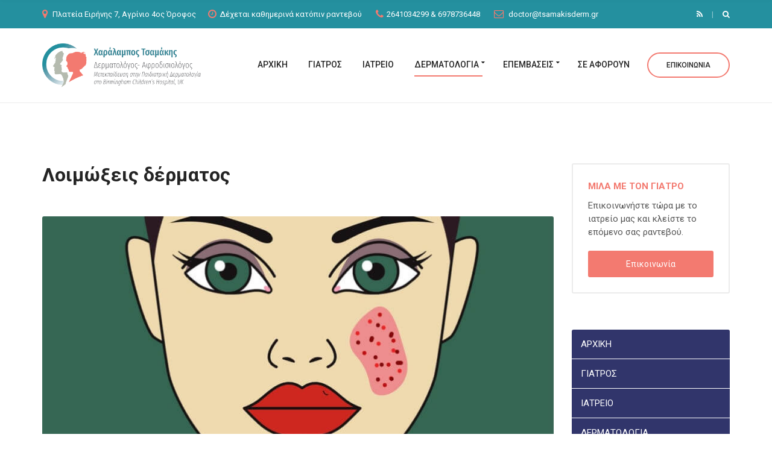

--- FILE ---
content_type: text/html; charset=UTF-8
request_url: https://tsamakisderm.gr/service/loimokseis-dermatos/
body_size: 13794
content:
<!doctype html>
<html lang="en-US" prefix="og: https://ogp.me/ns#">
<head>
	<meta charset="UTF-8">
	<meta name="viewport" content="width=device-width, initial-scale=1">
	
        <!--noptimize-->
        <script type = "text/javascript">

            // 
            // Get screen dimensions, device pixel ration and set in a cookie.
            // 
            
                            var screen_width = screen.width;
            
            var devicePixelRatio = window.devicePixelRatio ? window.devicePixelRatio : 1;

            document.cookie = 'resolution=' + screen_width + ',' + devicePixelRatio + '; SameSite=Strict; path=/';

        </script> 
        <!--/noptimize--> 
<!-- Search Engine Optimization by Rank Math PRO - https://rankmath.com/ -->
<title>Λοιμώξεις δέρματος - Χαράλαμπος Τσαμάκης</title><link rel="preload" href="https://tsamakisderm.gr/wp-content/cache/perfmatters/tsamakisderm.gr/css/blockchain_service.used.css?ver=1707138022" as="style" /><link rel="stylesheet" id="perfmatters-used-css" href="https://tsamakisderm.gr/wp-content/cache/perfmatters/tsamakisderm.gr/css/blockchain_service.used.css?ver=1707138022" media="all" />
<meta name="description" content="Οι κοινές δερματικές λοιμώξεις προκαλούνται από βακτήρια ή μύκητες και πυροδοτούν δερματικές φλεγμονές όπως δερματίτιδα, έκζεμα και ψωρίαση."/>
<meta name="robots" content="follow, index, max-snippet:-1, max-video-preview:-1, max-image-preview:large"/>
<link rel="canonical" href="https://tsamakisderm.gr/service/loimokseis-dermatos/" />
<meta property="og:locale" content="en_US" />
<meta property="og:type" content="article" />
<meta property="og:title" content="Λοιμώξεις δέρματος - Χαράλαμπος Τσαμάκης" />
<meta property="og:description" content="Οι κοινές δερματικές λοιμώξεις προκαλούνται από βακτήρια ή μύκητες και πυροδοτούν δερματικές φλεγμονές όπως δερματίτιδα, έκζεμα και ψωρίαση." />
<meta property="og:url" content="https://tsamakisderm.gr/service/loimokseis-dermatos/" />
<meta property="og:site_name" content="Χαράλαμπος Τσαμάκης" />
<meta property="og:updated_time" content="2021-02-18T07:48:25+00:00" />
<meta property="og:image" content="https://tsamakisderm.gr/wp-content/uploads/2020/11/dermatikes-loimokseis.jpg" />
<meta property="og:image:secure_url" content="https://tsamakisderm.gr/wp-content/uploads/2020/11/dermatikes-loimokseis.jpg" />
<meta property="og:image:width" content="1000" />
<meta property="og:image:height" content="1000" />
<meta property="og:image:alt" content="λοιμώξεις δέρματος" />
<meta property="og:image:type" content="image/jpeg" />
<meta name="twitter:card" content="summary_large_image" />
<meta name="twitter:title" content="Λοιμώξεις δέρματος - Χαράλαμπος Τσαμάκης" />
<meta name="twitter:description" content="Οι κοινές δερματικές λοιμώξεις προκαλούνται από βακτήρια ή μύκητες και πυροδοτούν δερματικές φλεγμονές όπως δερματίτιδα, έκζεμα και ψωρίαση." />
<meta name="twitter:image" content="https://tsamakisderm.gr/wp-content/uploads/2020/11/dermatikes-loimokseis.jpg" />
<!-- /Rank Math WordPress SEO plugin -->

<style id='wp-img-auto-sizes-contain-inline-css' type='text/css'>
img:is([sizes=auto i],[sizes^="auto," i]){contain-intrinsic-size:3000px 1500px}
/*# sourceURL=wp-img-auto-sizes-contain-inline-css */
</style>
<style id='wp-block-library-inline-css' type='text/css'>
:root{--wp-block-synced-color:#7a00df;--wp-block-synced-color--rgb:122,0,223;--wp-bound-block-color:var(--wp-block-synced-color);--wp-editor-canvas-background:#ddd;--wp-admin-theme-color:#007cba;--wp-admin-theme-color--rgb:0,124,186;--wp-admin-theme-color-darker-10:#006ba1;--wp-admin-theme-color-darker-10--rgb:0,107,160.5;--wp-admin-theme-color-darker-20:#005a87;--wp-admin-theme-color-darker-20--rgb:0,90,135;--wp-admin-border-width-focus:2px}@media (min-resolution:192dpi){:root{--wp-admin-border-width-focus:1.5px}}.wp-element-button{cursor:pointer}:root .has-very-light-gray-background-color{background-color:#eee}:root .has-very-dark-gray-background-color{background-color:#313131}:root .has-very-light-gray-color{color:#eee}:root .has-very-dark-gray-color{color:#313131}:root .has-vivid-green-cyan-to-vivid-cyan-blue-gradient-background{background:linear-gradient(135deg,#00d084,#0693e3)}:root .has-purple-crush-gradient-background{background:linear-gradient(135deg,#34e2e4,#4721fb 50%,#ab1dfe)}:root .has-hazy-dawn-gradient-background{background:linear-gradient(135deg,#faaca8,#dad0ec)}:root .has-subdued-olive-gradient-background{background:linear-gradient(135deg,#fafae1,#67a671)}:root .has-atomic-cream-gradient-background{background:linear-gradient(135deg,#fdd79a,#004a59)}:root .has-nightshade-gradient-background{background:linear-gradient(135deg,#330968,#31cdcf)}:root .has-midnight-gradient-background{background:linear-gradient(135deg,#020381,#2874fc)}:root{--wp--preset--font-size--normal:16px;--wp--preset--font-size--huge:42px}.has-regular-font-size{font-size:1em}.has-larger-font-size{font-size:2.625em}.has-normal-font-size{font-size:var(--wp--preset--font-size--normal)}.has-huge-font-size{font-size:var(--wp--preset--font-size--huge)}.has-text-align-center{text-align:center}.has-text-align-left{text-align:left}.has-text-align-right{text-align:right}.has-fit-text{white-space:nowrap!important}#end-resizable-editor-section{display:none}.aligncenter{clear:both}.items-justified-left{justify-content:flex-start}.items-justified-center{justify-content:center}.items-justified-right{justify-content:flex-end}.items-justified-space-between{justify-content:space-between}.screen-reader-text{border:0;clip-path:inset(50%);height:1px;margin:-1px;overflow:hidden;padding:0;position:absolute;width:1px;word-wrap:normal!important}.screen-reader-text:focus{background-color:#ddd;clip-path:none;color:#444;display:block;font-size:1em;height:auto;left:5px;line-height:normal;padding:15px 23px 14px;text-decoration:none;top:5px;width:auto;z-index:100000}html :where(.has-border-color){border-style:solid}html :where([style*=border-top-color]){border-top-style:solid}html :where([style*=border-right-color]){border-right-style:solid}html :where([style*=border-bottom-color]){border-bottom-style:solid}html :where([style*=border-left-color]){border-left-style:solid}html :where([style*=border-width]){border-style:solid}html :where([style*=border-top-width]){border-top-style:solid}html :where([style*=border-right-width]){border-right-style:solid}html :where([style*=border-bottom-width]){border-bottom-style:solid}html :where([style*=border-left-width]){border-left-style:solid}html :where(img[class*=wp-image-]){height:auto;max-width:100%}:where(figure){margin:0 0 1em}html :where(.is-position-sticky){--wp-admin--admin-bar--position-offset:var(--wp-admin--admin-bar--height,0px)}@media screen and (max-width:600px){html :where(.is-position-sticky){--wp-admin--admin-bar--position-offset:0px}}

/*# sourceURL=wp-block-library-inline-css */
</style><style id='global-styles-inline-css' type='text/css'>
:root{--wp--preset--aspect-ratio--square: 1;--wp--preset--aspect-ratio--4-3: 4/3;--wp--preset--aspect-ratio--3-4: 3/4;--wp--preset--aspect-ratio--3-2: 3/2;--wp--preset--aspect-ratio--2-3: 2/3;--wp--preset--aspect-ratio--16-9: 16/9;--wp--preset--aspect-ratio--9-16: 9/16;--wp--preset--color--black: #000000;--wp--preset--color--cyan-bluish-gray: #abb8c3;--wp--preset--color--white: #ffffff;--wp--preset--color--pale-pink: #f78da7;--wp--preset--color--vivid-red: #cf2e2e;--wp--preset--color--luminous-vivid-orange: #ff6900;--wp--preset--color--luminous-vivid-amber: #fcb900;--wp--preset--color--light-green-cyan: #7bdcb5;--wp--preset--color--vivid-green-cyan: #00d084;--wp--preset--color--pale-cyan-blue: #8ed1fc;--wp--preset--color--vivid-cyan-blue: #0693e3;--wp--preset--color--vivid-purple: #9b51e0;--wp--preset--gradient--vivid-cyan-blue-to-vivid-purple: linear-gradient(135deg,rgb(6,147,227) 0%,rgb(155,81,224) 100%);--wp--preset--gradient--light-green-cyan-to-vivid-green-cyan: linear-gradient(135deg,rgb(122,220,180) 0%,rgb(0,208,130) 100%);--wp--preset--gradient--luminous-vivid-amber-to-luminous-vivid-orange: linear-gradient(135deg,rgb(252,185,0) 0%,rgb(255,105,0) 100%);--wp--preset--gradient--luminous-vivid-orange-to-vivid-red: linear-gradient(135deg,rgb(255,105,0) 0%,rgb(207,46,46) 100%);--wp--preset--gradient--very-light-gray-to-cyan-bluish-gray: linear-gradient(135deg,rgb(238,238,238) 0%,rgb(169,184,195) 100%);--wp--preset--gradient--cool-to-warm-spectrum: linear-gradient(135deg,rgb(74,234,220) 0%,rgb(151,120,209) 20%,rgb(207,42,186) 40%,rgb(238,44,130) 60%,rgb(251,105,98) 80%,rgb(254,248,76) 100%);--wp--preset--gradient--blush-light-purple: linear-gradient(135deg,rgb(255,206,236) 0%,rgb(152,150,240) 100%);--wp--preset--gradient--blush-bordeaux: linear-gradient(135deg,rgb(254,205,165) 0%,rgb(254,45,45) 50%,rgb(107,0,62) 100%);--wp--preset--gradient--luminous-dusk: linear-gradient(135deg,rgb(255,203,112) 0%,rgb(199,81,192) 50%,rgb(65,88,208) 100%);--wp--preset--gradient--pale-ocean: linear-gradient(135deg,rgb(255,245,203) 0%,rgb(182,227,212) 50%,rgb(51,167,181) 100%);--wp--preset--gradient--electric-grass: linear-gradient(135deg,rgb(202,248,128) 0%,rgb(113,206,126) 100%);--wp--preset--gradient--midnight: linear-gradient(135deg,rgb(2,3,129) 0%,rgb(40,116,252) 100%);--wp--preset--font-size--small: 13px;--wp--preset--font-size--medium: 20px;--wp--preset--font-size--large: 36px;--wp--preset--font-size--x-large: 42px;--wp--preset--spacing--20: 0.44rem;--wp--preset--spacing--30: 0.67rem;--wp--preset--spacing--40: 1rem;--wp--preset--spacing--50: 1.5rem;--wp--preset--spacing--60: 2.25rem;--wp--preset--spacing--70: 3.38rem;--wp--preset--spacing--80: 5.06rem;--wp--preset--shadow--natural: 6px 6px 9px rgba(0, 0, 0, 0.2);--wp--preset--shadow--deep: 12px 12px 50px rgba(0, 0, 0, 0.4);--wp--preset--shadow--sharp: 6px 6px 0px rgba(0, 0, 0, 0.2);--wp--preset--shadow--outlined: 6px 6px 0px -3px rgb(255, 255, 255), 6px 6px rgb(0, 0, 0);--wp--preset--shadow--crisp: 6px 6px 0px rgb(0, 0, 0);}:where(.is-layout-flex){gap: 0.5em;}:where(.is-layout-grid){gap: 0.5em;}body .is-layout-flex{display: flex;}.is-layout-flex{flex-wrap: wrap;align-items: center;}.is-layout-flex > :is(*, div){margin: 0;}body .is-layout-grid{display: grid;}.is-layout-grid > :is(*, div){margin: 0;}:where(.wp-block-columns.is-layout-flex){gap: 2em;}:where(.wp-block-columns.is-layout-grid){gap: 2em;}:where(.wp-block-post-template.is-layout-flex){gap: 1.25em;}:where(.wp-block-post-template.is-layout-grid){gap: 1.25em;}.has-black-color{color: var(--wp--preset--color--black) !important;}.has-cyan-bluish-gray-color{color: var(--wp--preset--color--cyan-bluish-gray) !important;}.has-white-color{color: var(--wp--preset--color--white) !important;}.has-pale-pink-color{color: var(--wp--preset--color--pale-pink) !important;}.has-vivid-red-color{color: var(--wp--preset--color--vivid-red) !important;}.has-luminous-vivid-orange-color{color: var(--wp--preset--color--luminous-vivid-orange) !important;}.has-luminous-vivid-amber-color{color: var(--wp--preset--color--luminous-vivid-amber) !important;}.has-light-green-cyan-color{color: var(--wp--preset--color--light-green-cyan) !important;}.has-vivid-green-cyan-color{color: var(--wp--preset--color--vivid-green-cyan) !important;}.has-pale-cyan-blue-color{color: var(--wp--preset--color--pale-cyan-blue) !important;}.has-vivid-cyan-blue-color{color: var(--wp--preset--color--vivid-cyan-blue) !important;}.has-vivid-purple-color{color: var(--wp--preset--color--vivid-purple) !important;}.has-black-background-color{background-color: var(--wp--preset--color--black) !important;}.has-cyan-bluish-gray-background-color{background-color: var(--wp--preset--color--cyan-bluish-gray) !important;}.has-white-background-color{background-color: var(--wp--preset--color--white) !important;}.has-pale-pink-background-color{background-color: var(--wp--preset--color--pale-pink) !important;}.has-vivid-red-background-color{background-color: var(--wp--preset--color--vivid-red) !important;}.has-luminous-vivid-orange-background-color{background-color: var(--wp--preset--color--luminous-vivid-orange) !important;}.has-luminous-vivid-amber-background-color{background-color: var(--wp--preset--color--luminous-vivid-amber) !important;}.has-light-green-cyan-background-color{background-color: var(--wp--preset--color--light-green-cyan) !important;}.has-vivid-green-cyan-background-color{background-color: var(--wp--preset--color--vivid-green-cyan) !important;}.has-pale-cyan-blue-background-color{background-color: var(--wp--preset--color--pale-cyan-blue) !important;}.has-vivid-cyan-blue-background-color{background-color: var(--wp--preset--color--vivid-cyan-blue) !important;}.has-vivid-purple-background-color{background-color: var(--wp--preset--color--vivid-purple) !important;}.has-black-border-color{border-color: var(--wp--preset--color--black) !important;}.has-cyan-bluish-gray-border-color{border-color: var(--wp--preset--color--cyan-bluish-gray) !important;}.has-white-border-color{border-color: var(--wp--preset--color--white) !important;}.has-pale-pink-border-color{border-color: var(--wp--preset--color--pale-pink) !important;}.has-vivid-red-border-color{border-color: var(--wp--preset--color--vivid-red) !important;}.has-luminous-vivid-orange-border-color{border-color: var(--wp--preset--color--luminous-vivid-orange) !important;}.has-luminous-vivid-amber-border-color{border-color: var(--wp--preset--color--luminous-vivid-amber) !important;}.has-light-green-cyan-border-color{border-color: var(--wp--preset--color--light-green-cyan) !important;}.has-vivid-green-cyan-border-color{border-color: var(--wp--preset--color--vivid-green-cyan) !important;}.has-pale-cyan-blue-border-color{border-color: var(--wp--preset--color--pale-cyan-blue) !important;}.has-vivid-cyan-blue-border-color{border-color: var(--wp--preset--color--vivid-cyan-blue) !important;}.has-vivid-purple-border-color{border-color: var(--wp--preset--color--vivid-purple) !important;}.has-vivid-cyan-blue-to-vivid-purple-gradient-background{background: var(--wp--preset--gradient--vivid-cyan-blue-to-vivid-purple) !important;}.has-light-green-cyan-to-vivid-green-cyan-gradient-background{background: var(--wp--preset--gradient--light-green-cyan-to-vivid-green-cyan) !important;}.has-luminous-vivid-amber-to-luminous-vivid-orange-gradient-background{background: var(--wp--preset--gradient--luminous-vivid-amber-to-luminous-vivid-orange) !important;}.has-luminous-vivid-orange-to-vivid-red-gradient-background{background: var(--wp--preset--gradient--luminous-vivid-orange-to-vivid-red) !important;}.has-very-light-gray-to-cyan-bluish-gray-gradient-background{background: var(--wp--preset--gradient--very-light-gray-to-cyan-bluish-gray) !important;}.has-cool-to-warm-spectrum-gradient-background{background: var(--wp--preset--gradient--cool-to-warm-spectrum) !important;}.has-blush-light-purple-gradient-background{background: var(--wp--preset--gradient--blush-light-purple) !important;}.has-blush-bordeaux-gradient-background{background: var(--wp--preset--gradient--blush-bordeaux) !important;}.has-luminous-dusk-gradient-background{background: var(--wp--preset--gradient--luminous-dusk) !important;}.has-pale-ocean-gradient-background{background: var(--wp--preset--gradient--pale-ocean) !important;}.has-electric-grass-gradient-background{background: var(--wp--preset--gradient--electric-grass) !important;}.has-midnight-gradient-background{background: var(--wp--preset--gradient--midnight) !important;}.has-small-font-size{font-size: var(--wp--preset--font-size--small) !important;}.has-medium-font-size{font-size: var(--wp--preset--font-size--medium) !important;}.has-large-font-size{font-size: var(--wp--preset--font-size--large) !important;}.has-x-large-font-size{font-size: var(--wp--preset--font-size--x-large) !important;}
/*# sourceURL=global-styles-inline-css */
</style>

<style id='classic-theme-styles-inline-css' type='text/css'>
/*! This file is auto-generated */
.wp-block-button__link{color:#fff;background-color:#32373c;border-radius:9999px;box-shadow:none;text-decoration:none;padding:calc(.667em + 2px) calc(1.333em + 2px);font-size:1.125em}.wp-block-file__button{background:#32373c;color:#fff;text-decoration:none}
/*# sourceURL=/wp-includes/css/classic-themes.min.css */
</style>
<link rel="stylesheet" id="gutenbee-animations-css" href="https://tsamakisderm.gr/wp-content/plugins/gutenbee/build/gutenbee.animations.css?ver=2.19.1" type="text/css" media="print" onload="this.media=&#039;all&#039;;this.onload=null;">
<link rel="stylesheet" id="slick-css" href="https://tsamakisderm.gr/wp-content/plugins/maxslider/assets/vendor/slick/slick.css?ver=1.6.0" type="text/css" media="print" onload="this.media=&#039;all&#039;;this.onload=null;">
<link rel="stylesheet" id="maxslider-css" href="https://tsamakisderm.gr/wp-content/plugins/maxslider/assets/css/maxslider.css?ver=1.2.4" type="text/css" media="print" onload="this.media=&#039;all&#039;;this.onload=null;">
<link rel="stylesheet" id="parent-style-css" href="https://tsamakisderm.gr/wp-content/themes/blockchain/style.css?ver=6.9" type="text/css" media="print" onload="this.media=&#039;all&#039;;this.onload=null;">
<link rel="stylesheet" id="child-style-css" href="https://tsamakisderm.gr/wp-content/themes/tsamakis/style.css?ver=1792128700" type="text/css" media="print" onload="this.media=&#039;all&#039;;this.onload=null;">
<link rel="stylesheet" id="jquery-magnific-popup-css" href="https://tsamakisderm.gr/wp-content/themes/blockchain/assets/vendor/magnific-popup/magnific.css?ver=1.7.6" type="text/css" media="print" onload="this.media=&#039;all&#039;;this.onload=null;">
<link rel="stylesheet" id="blockchain-base-css" href="https://tsamakisderm.gr/wp-content/themes/blockchain/css/base.css?ver=1.7.6" type="text/css" media="print" onload="this.media=&#039;all&#039;;this.onload=null;">
<link rel="stylesheet" id="blockchain-common-css" href="https://tsamakisderm.gr/wp-content/themes/blockchain/common/css/global.css?ver=1.7.6" type="text/css" media="print" onload="this.media=&#039;all&#039;;this.onload=null;">
<link rel="stylesheet" id="mmenu-css" href="https://tsamakisderm.gr/wp-content/themes/blockchain/css/mmenu.css?ver=1.7.6" type="text/css" media="print" onload="this.media=&#039;all&#039;;this.onload=null;">
<link rel="stylesheet" id="font-awesome-css" href="https://tsamakisderm.gr/wp-content/themes/blockchain/assets/vendor/fontawesome/css/font-awesome.css?ver=1.7.6" type="text/css" media="print" onload="this.media=&#039;all&#039;;this.onload=null;">
<link rel="stylesheet" id="datatables-css" href="https://tsamakisderm.gr/wp-content/themes/blockchain/css/datatables.min.css?ver=1.7.6" type="text/css" media="print" onload="this.media=&#039;all&#039;;this.onload=null;">
<link rel='stylesheet' id='blockchain-google-font-css' href='https://fonts.googleapis.com/css?family=Roboto%3A400%2C400i%2C500%2C700&#038;subset=latin%2Clatin-ext' type='text/css' media='all' />
<link rel="stylesheet" id="blockchain-typography-google-css" href="https://tsamakisderm.gr/wp-content/themes/blockchain/css/typography-gfont.css?ver=1.7.6" type="text/css" media="print" onload="this.media=&#039;all&#039;;this.onload=null;">
<link rel="stylesheet" id="blockchain-style-parent-css" href="https://tsamakisderm.gr/wp-content/themes/blockchain/style.css?ver=1.7.6" type="text/css" media="print" onload="this.media=&#039;all&#039;;this.onload=null;">
<link rel="stylesheet" id="blockchain-style-css" href="https://tsamakisderm.gr/wp-content/themes/tsamakis/style.css?ver=1.7.6" type="text/css" media="print" onload="this.media=&#039;all&#039;;this.onload=null;">
<style id='blockchain-style-inline-css' type='text/css'>
			.header img.custom-logo {
				width: 462px;
				max-width: 100%;
			}
							.head-intro {
					background-color: #24909f;
				}
				
body { font-size: 18px; } 

#ci-home-post-type-items-3 { background-color: #ffffff; background-image: url(https://tsamakisderm.gr/wp-content/uploads/2021/05/ejetasi-dermatologou.jpg); background-repeat: repeat;  } 

#ci-home-post-type-items-3::before { background-color: rgba(36, 144, 160, 0.41);  } 

#ci-home-hero-callout-3 { color: #ffffff; background-color: #24909f; background-image: url(https://tsamakisderm.gr/wp-content/uploads/2021/03/skin.jpg); background-repeat: no-repeat;  } 

/*# sourceURL=blockchain-style-inline-css */
</style>
<script type="text/javascript" src="https://tsamakisderm.gr/wp-includes/js/jquery/jquery.min.js?ver=3.7.1" id="jquery-core-js"></script>

		<!-- Global site tag (gtag.js) - Google Analytics -->
		<script async src="https://www.googletagmanager.com/gtag/js?id=UA-190485042-1"></script>
		<script>
		  window.dataLayer = window.dataLayer || [];
		  function gtag(){dataLayer.push(arguments);}
		  gtag('js', new Date());

		  gtag('config', 'UA-190485042-1');
		</script>

		<!-- Global site tag (gtag.js) - Google Analytics -->
		<script async src="https://www.googletagmanager.com/gtag/js?id=G-LBHWBRR8VS"></script>
		<script>
		  window.dataLayer = window.dataLayer || [];
		  function gtag(){dataLayer.push(arguments);}
		  gtag('js', new Date());

		  gtag('config', 'G-LBHWBRR8VS');
		</script>

		<link rel="preconnect" href="https://fonts.gstatic.com/" crossorigin><link rel="icon" href="https://tsamakisderm.gr/wp-content/uploads/2020/12/cropped-tsamakis-fav-32x32.png" sizes="32x32" />
<link rel="icon" href="https://tsamakisderm.gr/wp-content/uploads/2020/12/cropped-tsamakis-fav-192x192.png" sizes="192x192" />
<link rel="apple-touch-icon" href="https://tsamakisderm.gr/wp-content/uploads/2020/12/cropped-tsamakis-fav-180x180.png" />
<meta name="msapplication-TileImage" content="https://tsamakisderm.gr/wp-content/uploads/2020/12/cropped-tsamakis-fav-270x270.png" />
<noscript><style>.perfmatters-lazy[data-src]{display:none !important;}</style></noscript></head>
<body class="wp-singular blockchain_service-template-default single single-blockchain_service postid-19 wp-custom-logo wp-theme-blockchain wp-child-theme-tsamakis">

<div id="page">

	
			<header class="header">

		
			
			<div class="head-intro">
				<div class="container">
					<div class="row align-items-center">
						<div class="col-md-11 col-12">
							<div class="head-intro-info">
								<span><i class="fa fa-map-marker"></i> Πλατεία Ειρήνης 7, Αγρίνιο 4ος Όροφος</span><span><span class="mob-hidden"><i class="fa fa-clock-o"></i>Δέχεται καθημερινά κατόπιν ραντεβού</span> <span><i class=" fa fa-phone"></i><a href="tel:2641034299">2641034299</a> &amp; <a href="tel:6978736448">6978736448</a></span> <span><i class="fa fa-envelope-o"></i> <a href="/cdn-cgi/l/email-protection#d2b6bdb1a6bda092a6a1b3bfb3b9bba1b6b7a0bffcb5a0"><span class="__cf_email__" data-cfemail="1f7b707c6b706d5f6b6c7e727e74766c7b7a6d7231786d">[email&#160;protected]</span></a></span></span>							</div>
						</div>

						<div class="col-md-1 col-12">
							<div class="head-intro-addons">
										<ul class="list-social-icons">
			<li><a href="https://tsamakisderm.gr/feed/" class="social-icon" target="_blank"><i class="fa fa-rss"></i></a></li>		</ul>
				<div class="head-search">
			<form action="https://tsamakisderm.gr/" class="head-search-form">
				<label for="head-search-input" class="sr-only">Search for:</label>
				<input type="search" name="s" id="head-search-input" class="head-search-input" placeholder="Type and hit enter to search">
			</form>
			<a href="#" class="head-search-trigger">
				<i class="fa fa-search"></i>
			</a>
		</div>
									</div>
						</div>
					</div>
				</div>
			</div>

			
		
				
		<div class="head-mast">
			<div class="container">
				<div class="row align-items-center">
						<div class="col-lg-3 col-md-6 col-8">
		<div class="site-branding"><p class="site-logo"><a href="https://tsamakisderm.gr/" class="custom-logo-link" rel="home"><img width="924" height="256" src="https://tsamakisderm.gr/wp-content/uploads/2020/12/tsamakis-derm.png" class="custom-logo" alt="tsamakis derm" decoding="async" fetchpriority="high" srcset="https://tsamakisderm.gr/wp-content/uploads/2020/12/tsamakis-derm.png 924w, https://tsamakisderm.gr/wp-content/uploads/2020/12/tsamakis-derm-300x83.png 300w, https://tsamakisderm.gr/wp-content/uploads/2020/12/tsamakis-derm-768x213.png 768w, https://tsamakisderm.gr/wp-content/uploads/2020/12/tsamakis-derm-555x154.png 555w, https://tsamakisderm.gr/wp-content/uploads/2020/12/tsamakis-derm-289x80.png 289w" sizes="(max-width: 924px) 100vw, 924px" /></a></p></div>	</div>

	<div class="col-lg-9 col-md-6 col-4">
		<nav class="nav">
			<ul id="header-menu-1" class="navigation-main navigation-main-right"><li id="menu-item-52" class="menu-item menu-item-type-custom menu-item-object-custom menu-item-home menu-item-52"><a href="https://tsamakisderm.gr/">ΑΡΧΙΚΗ</a></li>
<li id="menu-item-263" class="menu-item menu-item-type-post_type menu-item-object-page menu-item-263"><a href="https://tsamakisderm.gr/tsamakis-dermatologos-2/">ΓΙΑΤΡΟΣ</a></li>
<li id="menu-item-89" class="menu-item menu-item-type-post_type menu-item-object-page menu-item-89"><a href="https://tsamakisderm.gr/iatreio-eksoplismos/">ΙΑΤΡΕΙΟ</a></li>
<li id="menu-item-90" class="mega-menu menu-item menu-item-type-custom menu-item-object-custom current-menu-ancestor menu-item-has-children menu-item-90"><a href="#">ΔΕΡΜΑΤΟΛΟΓΙΑ</a>
<ul class="sub-menu">
	<li id="menu-item-53" class="menu-item menu-item-type-taxonomy menu-item-object-blockchain_service_category current-blockchain_service-ancestor current-menu-ancestor current-menu-parent current-blockchain_service-parent menu-item-has-children menu-item-53"><a href="https://tsamakisderm.gr/service-category/%ce%ba%ce%bb%ce%b9%ce%bd%ce%b9%ce%ba%ce%ae-%ce%b4%ce%b5%cf%81%ce%bc%ce%b1%cf%84%ce%bf%ce%bb%ce%bf%ce%b3%ce%af%ce%b1/">ΚΛΙΝΙΚΗ</a>
	<ul class="sub-menu">
		<li id="menu-item-192" class="menu-item menu-item-type-post_type menu-item-object-blockchain_service menu-item-192"><a href="https://tsamakisderm.gr/service/akmi-aitia-simptomata-therapeia/">Ακμή</a></li>
		<li id="menu-item-55" class="menu-item menu-item-type-post_type menu-item-object-blockchain_service menu-item-55"><a href="https://tsamakisderm.gr/service/psoriasi-aitia-simptomata-therapeia/">Ψωρίαση</a></li>
		<li id="menu-item-56" class="menu-item menu-item-type-post_type menu-item-object-blockchain_service menu-item-56"><a href="https://tsamakisderm.gr/service/ekzema-atopiki-dermatitida-aitia-simptomata-therapeia/">Έκζεμα</a></li>
		<li id="menu-item-57" class="menu-item menu-item-type-post_type menu-item-object-blockchain_service menu-item-57"><a href="https://tsamakisderm.gr/service/lefki-aitia-simptomata-therapeia/">Λεύκη</a></li>
		<li id="menu-item-58" class="menu-item menu-item-type-post_type menu-item-object-blockchain_service menu-item-58"><a href="https://tsamakisderm.gr/service/autoanosa-flegmonodi-nosimata-tou-dermatosta/">Αυτοάνοσα</a></li>
		<li id="menu-item-59" class="menu-item menu-item-type-post_type menu-item-object-blockchain_service current-menu-item menu-item-59"><a href="https://tsamakisderm.gr/service/loimokseis-dermatos/" aria-current="page">Λοιμώξεις δέρματος</a></li>
		<li id="menu-item-60" class="menu-item menu-item-type-post_type menu-item-object-blockchain_service menu-item-60"><a href="https://tsamakisderm.gr/service/pathiseis-trixon-trixoptosi-aitia-simptomata-therapeia/">Παθήσεις τριχών – τριχόπτωση</a></li>
		<li id="menu-item-61" class="menu-item menu-item-type-post_type menu-item-object-blockchain_service menu-item-61"><a href="https://tsamakisderm.gr/service/pathiseis-onyxon-aitia-simptomata-therapeia/">Νύχια</a></li>
		<li id="menu-item-62" class="menu-item menu-item-type-post_type menu-item-object-blockchain_service menu-item-62"><a href="https://tsamakisderm.gr/service/allergies-euaisthito-derma/">Αλλεργίες</a></li>
		<li id="menu-item-63" class="menu-item menu-item-type-post_type menu-item-object-blockchain_service menu-item-63"><a href="https://tsamakisderm.gr/service/okseia-kai-xronia-knidosi/">Κνίδωση</a></li>
		<li id="menu-item-64" class="menu-item menu-item-type-post_type menu-item-object-blockchain_service menu-item-64"><a href="https://tsamakisderm.gr/service/yperidrosia/">Υπεριδρωσία</a></li>
		<li id="menu-item-65" class="menu-item menu-item-type-post_type menu-item-object-blockchain_service menu-item-65"><a href="https://tsamakisderm.gr/service/melanoma-karkinos-dermatos/">Καρκίνος Δέρματος</a></li>
		<li id="menu-item-66" class="menu-item menu-item-type-post_type menu-item-object-blockchain_service menu-item-66"><a href="https://tsamakisderm.gr/service/chartografisi-spilon/">Χαρτογράφηση Σπίλων</a></li>
		<li id="menu-item-67" class="menu-item menu-item-type-post_type menu-item-object-blockchain_service menu-item-67"><a href="https://tsamakisderm.gr/service/seksoualikos-metadidomena-nosimata/">Αφροδίσια Νοσήματα</a></li>
	</ul>
</li>
	<li id="menu-item-68" class="menu-item menu-item-type-taxonomy menu-item-object-blockchain_service_category menu-item-has-children menu-item-68"><a href="https://tsamakisderm.gr/service-category/%cf%80%ce%b1%ce%b9%ce%b4%ce%b9%ce%b1%cf%84%cf%81%ce%b9%ce%ba%ce%ae-%ce%b4%ce%b5%cf%81%ce%bc%ce%b1%cf%84%ce%bf%ce%bb%ce%bf%ce%b3%ce%af%ce%b1/">ΠΑΙΔΙΑΤΡΙΚΗ</a>
	<ul class="sub-menu">
		<li id="menu-item-69" class="menu-item menu-item-type-post_type menu-item-object-blockchain_service menu-item-69"><a href="https://tsamakisderm.gr/service/atopiki-dermatitida/">Ατοπική δερματίτιδα</a></li>
		<li id="menu-item-70" class="menu-item menu-item-type-post_type menu-item-object-blockchain_service menu-item-70"><a href="https://tsamakisderm.gr/service/smigmatoroiki-dermatitida/">Σμηγματορροϊκή δερματίτιδα</a></li>
		<li id="menu-item-71" class="menu-item menu-item-type-post_type menu-item-object-blockchain_service menu-item-71"><a href="https://tsamakisderm.gr/service/psoriasi-paidion/">Ψωρίαση</a></li>
		<li id="menu-item-72" class="menu-item menu-item-type-post_type menu-item-object-blockchain_service menu-item-72"><a href="https://tsamakisderm.gr/service/spiloi-sta-paidia/">Ελιές</a></li>
		<li id="menu-item-73" class="menu-item menu-item-type-post_type menu-item-object-blockchain_service menu-item-73"><a href="https://tsamakisderm.gr/service/birthmarks/">Σημάδια</a></li>
		<li id="menu-item-74" class="menu-item menu-item-type-post_type menu-item-object-blockchain_service menu-item-74"><a href="https://tsamakisderm.gr/service/vrefiki-paidiki-akmi/">Ακμή</a></li>
		<li id="menu-item-76" class="menu-item menu-item-type-post_type menu-item-object-blockchain_service menu-item-76"><a href="https://tsamakisderm.gr/service/mukitiaseis/">Μυκητιάσεις</a></li>
	</ul>
</li>
	<li id="menu-item-180" class="menu-item menu-item-type-taxonomy menu-item-object-blockchain_service_category menu-item-has-children menu-item-180"><a href="https://tsamakisderm.gr/service-category/%ce%b1%ce%b9%cf%83%ce%b8%ce%b7%cf%84%ce%b9%ce%ba%ce%ae-%ce%b4%ce%b5%cf%81%ce%bc%ce%b1%cf%84%ce%bf%ce%bb%ce%bf%ce%b3%ce%af%ce%b1/">ΑΙΣΘΗΤΙΚΗ</a>
	<ul class="sub-menu">
		<li id="menu-item-514" class="menu-item menu-item-type-custom menu-item-object-custom menu-item-514"><a href="https://tsamakisderm.gr/service/laser-fractional/">Laser &#8211; Fractional</a></li>
		<li id="menu-item-189" class="menu-item menu-item-type-post_type menu-item-object-blockchain_service menu-item-189"><a href="https://tsamakisderm.gr/service/enesimo-ialouroniko-oksi/">Ενέσιμα εμφυτεύματα</a></li>
		<li id="menu-item-185" class="menu-item menu-item-type-post_type menu-item-object-blockchain_service menu-item-185"><a href="https://tsamakisderm.gr/service/apotrixosi/">Αποτρίχωση</a></li>
		<li id="menu-item-184" class="menu-item menu-item-type-post_type menu-item-object-blockchain_service menu-item-184"><a href="https://tsamakisderm.gr/service/panades-melasma/">Πανάδες</a></li>
		<li id="menu-item-186" class="menu-item menu-item-type-post_type menu-item-object-blockchain_service menu-item-186"><a href="https://tsamakisderm.gr/service/dermoapoksesi-me-diamantia/">Δερμοαπόξεση με διαμάντια</a></li>
		<li id="menu-item-187" class="menu-item menu-item-type-post_type menu-item-object-blockchain_service menu-item-187"><a href="https://tsamakisderm.gr/service/mesotherapeia-prosopou-somatos/">Μεσοθεραπεία</a></li>
		<li id="menu-item-188" class="menu-item menu-item-type-post_type menu-item-object-blockchain_service menu-item-188"><a href="https://tsamakisderm.gr/service/chimiko-peeling/">Χημικά peelings</a></li>
		<li id="menu-item-542" class="menu-item menu-item-type-custom menu-item-object-custom menu-item-542"><a href="https://tsamakisderm.gr/service/akmi-aitia-simptomata-therapeia/">Ακμή</a></li>
	</ul>
</li>
</ul>
</li>
<li id="menu-item-79" class="menu-item menu-item-type-taxonomy menu-item-object-blockchain_service_category menu-item-has-children menu-item-79"><a href="https://tsamakisderm.gr/service-category/%ce%b5%cf%80%ce%b5%ce%bc%ce%b2%ce%ac%cf%83%ce%b5%ce%b9%cf%82/">ΕΠΕΜΒΑΣΕΙΣ</a>
<ul class="sub-menu">
	<li id="menu-item-80" class="menu-item menu-item-type-post_type menu-item-object-blockchain_service menu-item-80"><a href="https://tsamakisderm.gr/service/afairesi-kaloithon-vlavon/">Αφαίρεση καλοηθών βλαβών</a></li>
	<li id="menu-item-81" class="menu-item menu-item-type-post_type menu-item-object-blockchain_service menu-item-81"><a href="https://tsamakisderm.gr/service/viopsia-dermatos/">Βιοψία Δέρματος</a></li>
	<li id="menu-item-82" class="menu-item menu-item-type-post_type menu-item-object-blockchain_service menu-item-82"><a href="https://tsamakisderm.gr/service/kryoxeirourgiki/">Κρυοχειρουργική</a></li>
</ul>
</li>
<li id="menu-item-532" class="menu-item menu-item-type-post_type menu-item-object-page current_page_parent menu-item-532"><a href="https://tsamakisderm.gr/se-aforoyn/">ΣΕ ΑΦΟΡΟΥΝ</a></li>
<li id="menu-item-51" class="nav-button menu-item menu-item-type-post_type menu-item-object-page current-blockchain_service-parent menu-item-51"><a href="https://tsamakisderm.gr/epikoinonia/">ΕΠΙΚΟΙΝΩΝΙΑ</a></li>
</ul>		</nav>
					<a href="#mobilemenu" class="mobile-nav-trigger"><i class="fa fa-navicon"></i> Menu</a>
			</div>
					</div>
			</div>
		</div>

		
	</header>
	
		<div id="mobilemenu"><ul></ul></div>

	

<main class="main">

	<div class="container">

		
			<div class="row">

				<div class="col-lg-9 col-12">

					
						<article id="entry-19" class="entry post-19 blockchain_service type-blockchain_service status-publish has-post-thumbnail hentry blockchain_service_category-2">

							<header class="entry-header">			<h1 class="entry-title">
				Λοιμώξεις δέρματος			</h1>
			</header>
									<figure class="entry-thumb">
			<a class="blockchain-lightbox" href="https://tsamakisderm.gr/wp-content/uploads/2020/11/dermatikes-loimokseis.jpg" title="">
				<img width="850" height="567" src="https://tsamakisderm.gr/wp-content/uploads/2020/11/dermatikes-loimokseis-850x567.jpg" class="attachment-post-thumbnail size-post-thumbnail wp-post-image" alt="λοιμώξεις δέρματος" decoding="async" />			</a>
		</figure>
		
							<div class="entry-content">
								
								<h2>Τι είναι οι λοιμώξεις δέρματος</h2>
<p>Το δέρμα καλύπτει τα όργανα, τους ιστούς, τα οστά και τους μύες του σώματος. Μια από τις σημαντικότερες λειτουργίες που παρέχει είναι η προστασία από τις μολύνσεις. Οι κοινές δερματικές λοιμώξεις προκαλούνται από βακτήρια ή μύκητες και πυροδοτούν δερματικές φλεγμονές όπως δερματίτιδα, έκζεμα και ψωρίαση.</p>
<h2>Συμπτώματα δερματικών λοιμώξεων</h2>
<p><img decoding="async" class="alignnone size-full wp-image-242 perfmatters-lazy" title="aplos erpis" src="data:image/svg+xml,%3Csvg%20xmlns=&#039;http://www.w3.org/2000/svg&#039;%20width=&#039;800&#039;%20height=&#039;531&#039;%20viewBox=&#039;0%200%20800%20531&#039;%3E%3C/svg%3E" alt="απλός έρπης-δερματολόγος-τσαμάκης" width="800" height="531" data-src="https://tsamakisderm.gr/wp-content/uploads/2020/11/aplos-erpis.jpg" data-srcset="https://tsamakisderm.gr/wp-content/uploads/2020/11/aplos-erpis.jpg 800w, https://tsamakisderm.gr/wp-content/uploads/2020/11/aplos-erpis-300x199.jpg 300w, https://tsamakisderm.gr/wp-content/uploads/2020/11/aplos-erpis-768x510.jpg 768w, https://tsamakisderm.gr/wp-content/uploads/2020/11/aplos-erpis-555x368.jpg 555w, https://tsamakisderm.gr/wp-content/uploads/2020/11/aplos-erpis-121x80.jpg 121w" data-sizes="(max-width: 800px) 100vw, 800px" /><noscript><img decoding="async" class="alignnone size-full wp-image-242" title="aplos erpis" src="https://tsamakisderm.gr/wp-content/uploads/2020/11/aplos-erpis.jpg" alt="απλός έρπης-δερματολόγος-τσαμάκης" width="800" height="531" srcset="https://tsamakisderm.gr/wp-content/uploads/2020/11/aplos-erpis.jpg 800w, https://tsamakisderm.gr/wp-content/uploads/2020/11/aplos-erpis-300x199.jpg 300w, https://tsamakisderm.gr/wp-content/uploads/2020/11/aplos-erpis-768x510.jpg 768w, https://tsamakisderm.gr/wp-content/uploads/2020/11/aplos-erpis-555x368.jpg 555w, https://tsamakisderm.gr/wp-content/uploads/2020/11/aplos-erpis-121x80.jpg 121w" sizes="(max-width: 800px) 100vw, 800px" /></noscript></p>
<p><em>(Η εικόνα προέρχεται από την <a href="https://dermnetnz.org/" target="_blank" rel="noopener">DermNet New Zealand</a>)</em></p>
<p>Ένα χαρακτηριστικό των περισσότερων δερματικών λοιμώξεων είναι τα εκτεταμένα εξανθήματα που συνοδεύονται από τα κοινά συμπτώματα μιας λοίμωξης, όπως κακουχία, πυρετός και κεφαλαλγία. Συχνά τα εξανθήματα εξαπλώνονται ραγδαία.</p>
<h3>Τι λοίμωξη έχω;</h3>
<p>Με βάση την συμπτωματολογία και τυχόν ειδικές εξετάσεις που θα ζητηθούν ανά περίπτωση, ο Δερματολόγος θα σας ενημερώσει για το είδος της δερματικής λοίμωξης που έχετε.</p>
<p>Τα είδη των δερματικών λοιμώξεων είναι:</p>
<p><strong>Ιογενείς Λοιμώξεις</strong></p>
<ul>
<li><strong>Μολυσματική Τέρμινθος</strong> &#8211; εμφανίζεται σε παιδιά συνήθως καθώς και σε σεξουαλικά ενεργούς ενήλικες και σε άτομα με αποδυναμωμένο ανοσοποιητικό σύστημα. Οφείλεται στον ιό molluscum contagiosum virus (MCV) που προκαλεί καλοήθεις δερματικές βλάβες, οι οποίες όμως είναι εξαιρετικά μεταδοτικές.</li>
<li><strong>Απλός έρπης</strong> &#8211; είναι ιογενές νόσημα που οφείλεται στον ιό του απλού έρπητα τύπου 1 (HSV1) και του απλού έρπητα τύπου 2 (HSV2). Συνήθως ο ιός τύπου 1 προσβάλει το πρόσωπο και κυρίως τα χείλη (επιχείλιος έρπης), ενώ ο ιός τύπου 2 προσβάλει τα γεννητικά όργανα (έρπης γεννητικών οργάνων).</li>
<li><strong>Έρπης ζωστήρ</strong> &#8211; προκαλείται από τον ιό της ανεμοβλογιάς &#8211; έρπητα ζωστήρα (VZV). Μετά την αρχική προσβολή του ασθενή, ο ιός βρίσκεται σε στάδιο αναμονής ,“κοιμισμένος” μέσα σε νευρικά γάγγλια. Μπορεί όνως να ξαναγίνει ενεργός κατόπιν επίδρασης διαφόρων παραγόντων όπως: γήρανση, στρες, καταστολή του ανοσοποιητικού συστήματος, και χρήση κάποιων φάρμακων.</li>
</ul>
<p><img decoding="async" class="alignnone size-full wp-image-243 perfmatters-lazy" title="erpis zostiras" src="data:image/svg+xml,%3Csvg%20xmlns=&#039;http://www.w3.org/2000/svg&#039;%20width=&#039;800&#039;%20height=&#039;638&#039;%20viewBox=&#039;0%200%20800%20638&#039;%3E%3C/svg%3E" alt="έρπης-ζωστήρας-δερματολόγος-τσαμάκης" width="800" height="638" data-src="https://tsamakisderm.gr/wp-content/uploads/2020/11/erpis-zostiras.jpg" data-srcset="https://tsamakisderm.gr/wp-content/uploads/2020/11/erpis-zostiras.jpg 800w, https://tsamakisderm.gr/wp-content/uploads/2020/11/erpis-zostiras-300x239.jpg 300w, https://tsamakisderm.gr/wp-content/uploads/2020/11/erpis-zostiras-768x612.jpg 768w, https://tsamakisderm.gr/wp-content/uploads/2020/11/erpis-zostiras-555x443.jpg 555w, https://tsamakisderm.gr/wp-content/uploads/2020/11/erpis-zostiras-100x80.jpg 100w" data-sizes="(max-width: 800px) 100vw, 800px" /><noscript><img decoding="async" class="alignnone size-full wp-image-243" title="erpis zostiras" src="https://tsamakisderm.gr/wp-content/uploads/2020/11/erpis-zostiras.jpg" alt="έρπης-ζωστήρας-δερματολόγος-τσαμάκης" width="800" height="638" srcset="https://tsamakisderm.gr/wp-content/uploads/2020/11/erpis-zostiras.jpg 800w, https://tsamakisderm.gr/wp-content/uploads/2020/11/erpis-zostiras-300x239.jpg 300w, https://tsamakisderm.gr/wp-content/uploads/2020/11/erpis-zostiras-768x612.jpg 768w, https://tsamakisderm.gr/wp-content/uploads/2020/11/erpis-zostiras-555x443.jpg 555w, https://tsamakisderm.gr/wp-content/uploads/2020/11/erpis-zostiras-100x80.jpg 100w" sizes="(max-width: 800px) 100vw, 800px" /></noscript></p>
<p><em>(Η εικόνα προέρχεται από την <a href="https://dermnetnz.org/" target="_blank" rel="noopener">DermNet New Zealand</a>)</em></p>
<ul>
<li><strong>Μυρμηκίες</strong> &#8211; είναι καλοήθεις υπερπλασίες του δέρματος οι οποίες προκαλούνται από διάφορα στελεχη του ιού των ανθρωπίνων θηλωμάτων (Human Papilloma Virus-HPV).</li>
<li><strong>Κονδυλώματα</strong> &#8211; τα κονδυλώματα είναι υπερτροφικές αλλοιώσεις του δέρματος ή των βλεννογόνων (εξωτερικό στρώμα) των γεννητικών όργανων, οι οποίες συνήθως μοιάζουν με μικρές κορυφές κουνουπιδιού. Προκαλούνται από διάφορα στελέχη του ιού των ανθρωπίνων θηλωμάτων (Human Papilloma Virus-HPV), κυριώς τους HPV 6 και 11.</li>
<li><strong>Ανεμευλογιά</strong> &#8211; Η ανεμευλογιά είναι μία εξαιρετικά μεταδοτική παιδική ασθένεια. Προκαλείται από τον ιό της ανεμευλογιάς – έρπητα ζωστήρα (Varicella Zoster Virus). Μεταδίδεται από άνθρωπο σε άνθρωπο με τα σταγονίδια του βήχα και του φτερνίσματος, καθώς και την άμεση επαφή. Η ασθένεια είναι συχνή κατά την παιδική ηλικία και χαρακτηρίζεται από εξανθήματα σε όλο το σώμα, πυρετό και γενική αδιαθεσία.</li>
</ul>
<p><strong>Βακτηριακές Λοιμώξεις</strong></p>
<ul>
<li><strong>Σταφυλοκοκκικές λοιμώξεις</strong> &#8211; η μόλυνση συχνά ξεκινά με μια μικρή εκδορά, η οποία μολύνεται στην συνέχεια επιμολύνεται.</li>
<li><strong>Δοθιήνας &#8211; ή καλόγερος</strong> (furuncle ή boil) είναι ένα επώδυνο, γεμάτο πύον οζίδιο του δέρματος εξαιτίας μόλυνσης, συνήθως από το βακτήριο Staph.aureus το οποίο διεισδύει στο δέρμα μέσω των θυλάκων των τριχών.</li>
<li><strong>Κυτταρίτις</strong> &#8211; είναι κοινή λοίμωξη του δέρματος και των υποδόριων μαλακών ιστών που δημιουργείται όταν βακτήρια εισέλθουν από πληγή στο δέρμα και εξαπλωθούν. Στην λοίμωξη αυτή, το δέρμα αποκτά μια όψη που μοιάζει με φλοιό πορτοκαλιού.</li>
<li><strong>Μολυσματικό Κηρίο</strong> &#8211; είναι μια ιδιαιτέρως μεταδοτική βακτηριακή λοίμωξη του δέρματος. Μπορεί να εμφανιστεί οπουδήποτε στο σώμα, αλλά συνήθως προσβάλλει εκτεθειμένες περιοχές του δέρματος.</li>
</ul>
<p><img decoding="async" class="alignnone size-full wp-image-241 perfmatters-lazy" title="molismatiko kirio" src="data:image/svg+xml,%3Csvg%20xmlns=&#039;http://www.w3.org/2000/svg&#039;%20width=&#039;800&#039;%20height=&#039;598&#039;%20viewBox=&#039;0%200%20800%20598&#039;%3E%3C/svg%3E" alt="μολυσματικό κήριο" width="800" height="598" data-src="https://tsamakisderm.gr/wp-content/uploads/2020/11/molismatiko-kirio.jpg" data-srcset="https://tsamakisderm.gr/wp-content/uploads/2020/11/molismatiko-kirio.jpg 800w, https://tsamakisderm.gr/wp-content/uploads/2020/11/molismatiko-kirio-300x224.jpg 300w, https://tsamakisderm.gr/wp-content/uploads/2020/11/molismatiko-kirio-768x574.jpg 768w, https://tsamakisderm.gr/wp-content/uploads/2020/11/molismatiko-kirio-555x415.jpg 555w, https://tsamakisderm.gr/wp-content/uploads/2020/11/molismatiko-kirio-107x80.jpg 107w" data-sizes="(max-width: 800px) 100vw, 800px" /><noscript><img decoding="async" class="alignnone size-full wp-image-241" title="molismatiko kirio" src="https://tsamakisderm.gr/wp-content/uploads/2020/11/molismatiko-kirio.jpg" alt="μολυσματικό κήριο" width="800" height="598" srcset="https://tsamakisderm.gr/wp-content/uploads/2020/11/molismatiko-kirio.jpg 800w, https://tsamakisderm.gr/wp-content/uploads/2020/11/molismatiko-kirio-300x224.jpg 300w, https://tsamakisderm.gr/wp-content/uploads/2020/11/molismatiko-kirio-768x574.jpg 768w, https://tsamakisderm.gr/wp-content/uploads/2020/11/molismatiko-kirio-555x415.jpg 555w, https://tsamakisderm.gr/wp-content/uploads/2020/11/molismatiko-kirio-107x80.jpg 107w" sizes="(max-width: 800px) 100vw, 800px" /></noscript></p>
<p><em>(Η εικόνα προέρχεται από την <a href="https://dermnetnz.org/" target="_blank" rel="noopener">DermNet New Zealand</a>)</em></p>
<ul>
<li><strong>Θυλακίτιδα</strong> &#8211; είναι μια φλεγμονή που προσβάλλει τους θυλάκους των τριχών, και συχνά προκαλείται από τρίχες που έχουν γυρίσει.</li>
</ul>
<p><strong>Μυκητιασικές Λοιμώξεις</strong></p>
<ul>
<li><strong>Τριχοφυτία/Δερματοφυτία</strong> &#8211; επιφανειακή μόλυνση του δέρματος η οποία προκαλείται από μύκητες που ονομάζονται δερματόφυτα.</li>
<li><strong>Athlete’s foot</strong> &#8211; είναι μια κοινή μυκητιασική λοίμωξη που παρά την ονομασία της, δεν προσβάλλει αποκλειστικά αθλητές.</li>
</ul>
<p><img decoding="async" class="alignnone size-full wp-image-244 perfmatters-lazy" title="athlete&#039;s foot" src="data:image/svg+xml,%3Csvg%20xmlns=&#039;http://www.w3.org/2000/svg&#039;%20width=&#039;800&#039;%20height=&#039;595&#039;%20viewBox=&#039;0%200%20800%20595&#039;%3E%3C/svg%3E" alt="athlete&#039;s foot-δερματολόγος-τσαμάκης" width="800" height="595" data-src="https://tsamakisderm.gr/wp-content/uploads/2020/11/athletes-foot.jpg" data-srcset="https://tsamakisderm.gr/wp-content/uploads/2020/11/athletes-foot.jpg 800w, https://tsamakisderm.gr/wp-content/uploads/2020/11/athletes-foot-300x223.jpg 300w, https://tsamakisderm.gr/wp-content/uploads/2020/11/athletes-foot-768x571.jpg 768w, https://tsamakisderm.gr/wp-content/uploads/2020/11/athletes-foot-555x413.jpg 555w, https://tsamakisderm.gr/wp-content/uploads/2020/11/athletes-foot-108x80.jpg 108w" data-sizes="(max-width: 800px) 100vw, 800px" /><noscript><img decoding="async" class="alignnone size-full wp-image-244" title="athlete's foot" src="https://tsamakisderm.gr/wp-content/uploads/2020/11/athletes-foot.jpg" alt="athlete's foot-δερματολόγος-τσαμάκης" width="800" height="595" srcset="https://tsamakisderm.gr/wp-content/uploads/2020/11/athletes-foot.jpg 800w, https://tsamakisderm.gr/wp-content/uploads/2020/11/athletes-foot-300x223.jpg 300w, https://tsamakisderm.gr/wp-content/uploads/2020/11/athletes-foot-768x571.jpg 768w, https://tsamakisderm.gr/wp-content/uploads/2020/11/athletes-foot-555x413.jpg 555w, https://tsamakisderm.gr/wp-content/uploads/2020/11/athletes-foot-108x80.jpg 108w" sizes="(max-width: 800px) 100vw, 800px" /></noscript></p>
<p><em>(Η εικόνα προέρχεται από την <a href="https://dermnetnz.org/" target="_blank" rel="noopener">DermNet New Zealand</a>)</em></p>
<ul>
<li><strong>Καντιντίαση</strong> &#8211; μόλυνση που προκαλείται από τον μύκητα Candida Αlbicans.</li>
<li><strong>Ονυχομυκητίαση/Μυκητιασικές Λοιμώξεις των Νυχιών</strong> &#8211; συμβαίνουν όταν ένας μύκητας προσβάλλει τα νύχια ή το δέρμα κάτω από τα νύχια.</li>
</ul>
							</div>

						</article>

						

	

		
	

					
				</div>

				<div class="col-lg-3 col-12">
	<div class="sidebar">
		<aside id="ci-callout-4" class="widget widget_ci-callout"><div class="ci-box-callout"><strong class="ci-box-callout-title">ΜΙΛΑ ΜΕ ΤΟΝ ΓΙΑΤΡΟ</strong><p>Επικοινωνήστε τώρα με το ιατρείο μας και κλείστε το επόμενο σας ραντεβού.</p>
<a href="https://tsamakisderm.gr/%ce%b5%cf%80%ce%b9%ce%ba%ce%bf%ce%b9%ce%bd%cf%89%ce%bd%ce%af%ce%b1/" class="btn btn-block">Επικοινωνία</a></div></aside><aside id="nav_menu-3" class="widget widget_nav_menu"><div class="menu-main-menu-container"><ul id="menu-main-menu" class="menu"><li class="menu-item menu-item-type-custom menu-item-object-custom menu-item-home menu-item-52"><a href="https://tsamakisderm.gr/">ΑΡΧΙΚΗ</a></li>
<li class="menu-item menu-item-type-post_type menu-item-object-page menu-item-263"><a href="https://tsamakisderm.gr/tsamakis-dermatologos-2/">ΓΙΑΤΡΟΣ</a></li>
<li class="menu-item menu-item-type-post_type menu-item-object-page menu-item-89"><a href="https://tsamakisderm.gr/iatreio-eksoplismos/">ΙΑΤΡΕΙΟ</a></li>
<li class="mega-menu menu-item menu-item-type-custom menu-item-object-custom current-menu-ancestor menu-item-has-children menu-item-90"><a href="#">ΔΕΡΜΑΤΟΛΟΓΙΑ</a>
<ul class="sub-menu">
	<li class="menu-item menu-item-type-taxonomy menu-item-object-blockchain_service_category current-blockchain_service-ancestor current-menu-ancestor current-menu-parent current-blockchain_service-parent menu-item-has-children menu-item-53"><a href="https://tsamakisderm.gr/service-category/%ce%ba%ce%bb%ce%b9%ce%bd%ce%b9%ce%ba%ce%ae-%ce%b4%ce%b5%cf%81%ce%bc%ce%b1%cf%84%ce%bf%ce%bb%ce%bf%ce%b3%ce%af%ce%b1/">ΚΛΙΝΙΚΗ</a>
	<ul class="sub-menu">
		<li class="menu-item menu-item-type-post_type menu-item-object-blockchain_service menu-item-192"><a href="https://tsamakisderm.gr/service/akmi-aitia-simptomata-therapeia/">Ακμή</a></li>
		<li class="menu-item menu-item-type-post_type menu-item-object-blockchain_service menu-item-55"><a href="https://tsamakisderm.gr/service/psoriasi-aitia-simptomata-therapeia/">Ψωρίαση</a></li>
		<li class="menu-item menu-item-type-post_type menu-item-object-blockchain_service menu-item-56"><a href="https://tsamakisderm.gr/service/ekzema-atopiki-dermatitida-aitia-simptomata-therapeia/">Έκζεμα</a></li>
		<li class="menu-item menu-item-type-post_type menu-item-object-blockchain_service menu-item-57"><a href="https://tsamakisderm.gr/service/lefki-aitia-simptomata-therapeia/">Λεύκη</a></li>
		<li class="menu-item menu-item-type-post_type menu-item-object-blockchain_service menu-item-58"><a href="https://tsamakisderm.gr/service/autoanosa-flegmonodi-nosimata-tou-dermatosta/">Αυτοάνοσα</a></li>
		<li class="menu-item menu-item-type-post_type menu-item-object-blockchain_service current-menu-item menu-item-59"><a href="https://tsamakisderm.gr/service/loimokseis-dermatos/" aria-current="page">Λοιμώξεις δέρματος</a></li>
		<li class="menu-item menu-item-type-post_type menu-item-object-blockchain_service menu-item-60"><a href="https://tsamakisderm.gr/service/pathiseis-trixon-trixoptosi-aitia-simptomata-therapeia/">Παθήσεις τριχών – τριχόπτωση</a></li>
		<li class="menu-item menu-item-type-post_type menu-item-object-blockchain_service menu-item-61"><a href="https://tsamakisderm.gr/service/pathiseis-onyxon-aitia-simptomata-therapeia/">Νύχια</a></li>
		<li class="menu-item menu-item-type-post_type menu-item-object-blockchain_service menu-item-62"><a href="https://tsamakisderm.gr/service/allergies-euaisthito-derma/">Αλλεργίες</a></li>
		<li class="menu-item menu-item-type-post_type menu-item-object-blockchain_service menu-item-63"><a href="https://tsamakisderm.gr/service/okseia-kai-xronia-knidosi/">Κνίδωση</a></li>
		<li class="menu-item menu-item-type-post_type menu-item-object-blockchain_service menu-item-64"><a href="https://tsamakisderm.gr/service/yperidrosia/">Υπεριδρωσία</a></li>
		<li class="menu-item menu-item-type-post_type menu-item-object-blockchain_service menu-item-65"><a href="https://tsamakisderm.gr/service/melanoma-karkinos-dermatos/">Καρκίνος Δέρματος</a></li>
		<li class="menu-item menu-item-type-post_type menu-item-object-blockchain_service menu-item-66"><a href="https://tsamakisderm.gr/service/chartografisi-spilon/">Χαρτογράφηση Σπίλων</a></li>
		<li class="menu-item menu-item-type-post_type menu-item-object-blockchain_service menu-item-67"><a href="https://tsamakisderm.gr/service/seksoualikos-metadidomena-nosimata/">Αφροδίσια Νοσήματα</a></li>
	</ul>
</li>
	<li class="menu-item menu-item-type-taxonomy menu-item-object-blockchain_service_category menu-item-has-children menu-item-68"><a href="https://tsamakisderm.gr/service-category/%cf%80%ce%b1%ce%b9%ce%b4%ce%b9%ce%b1%cf%84%cf%81%ce%b9%ce%ba%ce%ae-%ce%b4%ce%b5%cf%81%ce%bc%ce%b1%cf%84%ce%bf%ce%bb%ce%bf%ce%b3%ce%af%ce%b1/">ΠΑΙΔΙΑΤΡΙΚΗ</a>
	<ul class="sub-menu">
		<li class="menu-item menu-item-type-post_type menu-item-object-blockchain_service menu-item-69"><a href="https://tsamakisderm.gr/service/atopiki-dermatitida/">Ατοπική δερματίτιδα</a></li>
		<li class="menu-item menu-item-type-post_type menu-item-object-blockchain_service menu-item-70"><a href="https://tsamakisderm.gr/service/smigmatoroiki-dermatitida/">Σμηγματορροϊκή δερματίτιδα</a></li>
		<li class="menu-item menu-item-type-post_type menu-item-object-blockchain_service menu-item-71"><a href="https://tsamakisderm.gr/service/psoriasi-paidion/">Ψωρίαση</a></li>
		<li class="menu-item menu-item-type-post_type menu-item-object-blockchain_service menu-item-72"><a href="https://tsamakisderm.gr/service/spiloi-sta-paidia/">Ελιές</a></li>
		<li class="menu-item menu-item-type-post_type menu-item-object-blockchain_service menu-item-73"><a href="https://tsamakisderm.gr/service/birthmarks/">Σημάδια</a></li>
		<li class="menu-item menu-item-type-post_type menu-item-object-blockchain_service menu-item-74"><a href="https://tsamakisderm.gr/service/vrefiki-paidiki-akmi/">Ακμή</a></li>
		<li class="menu-item menu-item-type-post_type menu-item-object-blockchain_service menu-item-76"><a href="https://tsamakisderm.gr/service/mukitiaseis/">Μυκητιάσεις</a></li>
	</ul>
</li>
	<li class="menu-item menu-item-type-taxonomy menu-item-object-blockchain_service_category menu-item-has-children menu-item-180"><a href="https://tsamakisderm.gr/service-category/%ce%b1%ce%b9%cf%83%ce%b8%ce%b7%cf%84%ce%b9%ce%ba%ce%ae-%ce%b4%ce%b5%cf%81%ce%bc%ce%b1%cf%84%ce%bf%ce%bb%ce%bf%ce%b3%ce%af%ce%b1/">ΑΙΣΘΗΤΙΚΗ</a>
	<ul class="sub-menu">
		<li class="menu-item menu-item-type-custom menu-item-object-custom menu-item-514"><a href="https://tsamakisderm.gr/service/laser-fractional/">Laser &#8211; Fractional</a></li>
		<li class="menu-item menu-item-type-post_type menu-item-object-blockchain_service menu-item-189"><a href="https://tsamakisderm.gr/service/enesimo-ialouroniko-oksi/">Ενέσιμα εμφυτεύματα</a></li>
		<li class="menu-item menu-item-type-post_type menu-item-object-blockchain_service menu-item-185"><a href="https://tsamakisderm.gr/service/apotrixosi/">Αποτρίχωση</a></li>
		<li class="menu-item menu-item-type-post_type menu-item-object-blockchain_service menu-item-184"><a href="https://tsamakisderm.gr/service/panades-melasma/">Πανάδες</a></li>
		<li class="menu-item menu-item-type-post_type menu-item-object-blockchain_service menu-item-186"><a href="https://tsamakisderm.gr/service/dermoapoksesi-me-diamantia/">Δερμοαπόξεση με διαμάντια</a></li>
		<li class="menu-item menu-item-type-post_type menu-item-object-blockchain_service menu-item-187"><a href="https://tsamakisderm.gr/service/mesotherapeia-prosopou-somatos/">Μεσοθεραπεία</a></li>
		<li class="menu-item menu-item-type-post_type menu-item-object-blockchain_service menu-item-188"><a href="https://tsamakisderm.gr/service/chimiko-peeling/">Χημικά peelings</a></li>
		<li class="menu-item menu-item-type-custom menu-item-object-custom menu-item-542"><a href="https://tsamakisderm.gr/service/akmi-aitia-simptomata-therapeia/">Ακμή</a></li>
	</ul>
</li>
</ul>
</li>
<li class="menu-item menu-item-type-taxonomy menu-item-object-blockchain_service_category menu-item-has-children menu-item-79"><a href="https://tsamakisderm.gr/service-category/%ce%b5%cf%80%ce%b5%ce%bc%ce%b2%ce%ac%cf%83%ce%b5%ce%b9%cf%82/">ΕΠΕΜΒΑΣΕΙΣ</a>
<ul class="sub-menu">
	<li class="menu-item menu-item-type-post_type menu-item-object-blockchain_service menu-item-80"><a href="https://tsamakisderm.gr/service/afairesi-kaloithon-vlavon/">Αφαίρεση καλοηθών βλαβών</a></li>
	<li class="menu-item menu-item-type-post_type menu-item-object-blockchain_service menu-item-81"><a href="https://tsamakisderm.gr/service/viopsia-dermatos/">Βιοψία Δέρματος</a></li>
	<li class="menu-item menu-item-type-post_type menu-item-object-blockchain_service menu-item-82"><a href="https://tsamakisderm.gr/service/kryoxeirourgiki/">Κρυοχειρουργική</a></li>
</ul>
</li>
<li class="menu-item menu-item-type-post_type menu-item-object-page current_page_parent menu-item-532"><a href="https://tsamakisderm.gr/se-aforoyn/">ΣΕ ΑΦΟΡΟΥΝ</a></li>
<li class="nav-button menu-item menu-item-type-post_type menu-item-object-page current-blockchain_service-parent menu-item-51"><a href="https://tsamakisderm.gr/epikoinonia/">ΕΠΙΚΟΙΝΩΝΙΑ</a></li>
</ul></div></aside>	</div>
</div>

			</div>

		
	</div>

</main>

	
			<footer class="footer">
					<div class="footer-widgets">
				<div class="container">
					<div class="row">
																					<div class="col-lg-3 col-md-6 col-12">
									<aside id="media_image-3" class="widget widget_media_image"><img width="300" height="300" src="data:image/svg+xml,%3Csvg%20xmlns=&#039;http://www.w3.org/2000/svg&#039;%20width=&#039;300&#039;%20height=&#039;300&#039;%20viewBox=&#039;0%200%20300%20300&#039;%3E%3C/svg%3E" class="image wp-image-451  attachment-medium size-medium perfmatters-lazy" alt="Χαράλαμπος Τσαμάκης Δερματολόγος Αγρίνιο" style="max-width: 100%; height: auto;" decoding="async" data-src="https://tsamakisderm.gr/wp-content/uploads/2021/02/tsamakis-logo-300x300.png" data-srcset="https://tsamakisderm.gr/wp-content/uploads/2021/02/tsamakis-logo-300x300.png 300w, https://tsamakisderm.gr/wp-content/uploads/2021/02/tsamakis-logo-150x150.png 150w, https://tsamakisderm.gr/wp-content/uploads/2021/02/tsamakis-logo-100x100.png 100w, https://tsamakisderm.gr/wp-content/uploads/2021/02/tsamakis-logo-80x80.png 80w, https://tsamakisderm.gr/wp-content/uploads/2021/02/tsamakis-logo.png 500w" data-sizes="(max-width: 300px) 100vw, 300px" /><noscript><img width="300" height="300" src="https://tsamakisderm.gr/wp-content/uploads/2021/02/tsamakis-logo-300x300.png" class="image wp-image-451  attachment-medium size-medium" alt="Χαράλαμπος Τσαμάκης Δερματολόγος Αγρίνιο" style="max-width: 100%; height: auto;" decoding="async" srcset="https://tsamakisderm.gr/wp-content/uploads/2021/02/tsamakis-logo-300x300.png 300w, https://tsamakisderm.gr/wp-content/uploads/2021/02/tsamakis-logo-150x150.png 150w, https://tsamakisderm.gr/wp-content/uploads/2021/02/tsamakis-logo-100x100.png 100w, https://tsamakisderm.gr/wp-content/uploads/2021/02/tsamakis-logo-80x80.png 80w, https://tsamakisderm.gr/wp-content/uploads/2021/02/tsamakis-logo.png 500w" sizes="(max-width: 300px) 100vw, 300px" /></noscript></aside>								</div>
																												<div class="col-lg-3 col-md-6 col-12">
									<aside id="text-2" class="widget widget_text"><h3 class="widget-title">Ιατρείο | Γ.Ε.Μ.Η.: 166145112000</h3>			<div class="textwidget"><p><i class="fa fa-map-marker"></i>Πλατεία Ειρήνης 7, Αγρίνιο 4ος Όροφος</p>
<p><i class="fa fa-clock-o"></i>Δέχεται καθημερινά κατόπιν ραντεβού</p>
<p><i class="fa fa-phone"></i>Καλέστε μας: <a href="tel:2641034299">2641034299</a> &#038; <a href="tel:6978736448">6978736448</a></p>
<p><i class="fa fa-envelope-o"></i>Email: <a href="/cdn-cgi/l/email-protection#096d666a7d667b497d7a68646862607a6d6c7b64276e7b"><span class="__cf_email__" data-cfemail="25414a46514a576551564448444e4c56414057480b4257">[email&#160;protected]</span></a></p>
</div>
		</aside>								</div>
																												<div class="col-lg-3 col-md-6 col-12">
									<aside id="text-3" class="widget widget_text">			<div class="textwidget"><p><strong>Δερματολογικό Ιατρείο Χαράλαμπου Τσαμάκη | Αγρίνιο. </strong>Ειδικευόμαστε στην κλινική  Δερματολογία,  Αφροδισιολογία, και Παιδοδερματολογία.</p>
<p>Αντιμετωπίζουμε καλοήθεις,  προκαρκινικές και καρκινικές βλάβες του δέρματος με εφαρμογές δερματοχειρουργικής, κρυοθεραπείας και διαθερμίας. Εστιάζουμε στην αισθητική δερματολογία με εφαρμογές ενέσιμων, εμφυτευμάτων (fillers), μεσοθεραπείας, χημικών peelings, και  lasers.</p>
</div>
		</aside>								</div>
																												<div class="col-lg-3 col-md-6 col-12">
									<aside id="ci-callout-2" class="widget widget_ci-callout"><div class="ci-box-callout"><strong class="ci-box-callout-title">Επικοινωνήστε με τον Γιατρό</strong><p>Επικοινωνήστε τώρα με το ιατρείο μας και κλείστε το επόμενο σας ραντεβού.</p>
<a href="https://tsamakisderm.gr/%ce%b5%cf%80%ce%b9%ce%ba%ce%bf%ce%b9%ce%bd%cf%89%ce%bd%ce%af%ce%b1/" class="btn btn-block"><i class="fa fa-user-circle-o"></i> Επικοινωνία</a></div></aside>								</div>
																		</div>
				</div>
			</div>
		
			<div class="footer-info">
		<div class="container">
			<div class="row align-items-center">
				<div class="col-lg-6 col-12">
																<p class="footer-copy text-lg-left text-center">Site Created by <a href="https://korikis.com/" rel="nofollow">Constantinos Korikis</a> &amp; hosted by <a href="https://bakemywp.com/" rel="nofollow">Bake My WP</a></p>
									</div>

				<div class="col-lg-6 col-12">
											<div class="footer-info-addons text-lg-right text-center">
									<ul class="list-social-icons">
			<li><a href="https://tsamakisderm.gr/feed/" class="social-icon" target="_blank"><i class="fa fa-rss"></i></a></li>		</ul>
								</div>
									</div>
			</div>
		</div>
	</div>
		</footer>
	
	
</div>

<script data-cfasync="false" src="/cdn-cgi/scripts/5c5dd728/cloudflare-static/email-decode.min.js"></script><script type="speculationrules">
{"prefetch":[{"source":"document","where":{"and":[{"href_matches":"/*"},{"not":{"href_matches":["/wp-*.php","/wp-admin/*","/wp-content/uploads/*","/wp-content/*","/wp-content/plugins/*","/wp-content/themes/tsamakis/*","/wp-content/themes/blockchain/*","/*\\?(.+)"]}},{"not":{"selector_matches":"a[rel~=\"nofollow\"]"}},{"not":{"selector_matches":".no-prefetch, .no-prefetch a"}}]},"eagerness":"conservative"}]}
</script>
<script type="text/javascript" src="https://tsamakisderm.gr/wp-content/plugins/gutenbee/build/gutenbee.animations.js?ver=2.19.1" id="gutenbee-animations-js"></script>
<script type="text/javascript" src="https://tsamakisderm.gr/wp-content/plugins/maxslider/assets/vendor/slick/slick.js?ver=1.6.0" id="slick-js"></script>
<script type="text/javascript" src="https://tsamakisderm.gr/wp-content/plugins/maxslider/assets/js/maxslider.js?ver=1.2.4" id="maxslider-js"></script>
<script type="text/javascript" src="https://tsamakisderm.gr/wp-content/themes/blockchain/assets/vendor/magnific-popup/jquery.magnific-popup.js?ver=1.7.6" id="jquery-magnific-popup-js"></script>
<script type="text/javascript" src="https://tsamakisderm.gr/wp-content/themes/blockchain/js/magnific-init.js?ver=1.7.6" id="blockchain-magnific-init-js"></script>
<script type="text/javascript" src="https://tsamakisderm.gr/wp-content/themes/blockchain/js/jquery.mmenu.min.all.js?ver=1.7.6" id="mmenu-js"></script>
<script type="text/javascript" src="https://tsamakisderm.gr/wp-content/themes/blockchain/js/jquery.fitvids.js?ver=1.7.6" id="fitVids-js"></script>
<script type="text/javascript" src="https://tsamakisderm.gr/wp-content/themes/blockchain/js/isotope.pkgd.min.js?ver=1.7.6" id="isotope-js"></script>
<script type="text/javascript" src="https://tsamakisderm.gr/wp-content/themes/blockchain/js/jquery.sticky-kit.min.js?ver=1.7.6" id="sticky-kit-js"></script>
<script type="text/javascript" src="https://tsamakisderm.gr/wp-content/themes/blockchain/js/imagesloaded.pkgd.min.js?ver=1.7.6" id="imagesLoaded-js"></script>
<script type="text/javascript" src="https://tsamakisderm.gr/wp-content/themes/blockchain/js/anim-on-scroll.js?ver=1.7.6" id="anim-on-scroll-js"></script>
<script type="text/javascript" src="https://tsamakisderm.gr/wp-content/themes/blockchain/js/datatables.min.js?ver=1.7.6" id="datatables-js"></script>
<script type="text/javascript" src="https://tsamakisderm.gr/wp-content/themes/blockchain/js/scripts.js?ver=1.7.6" id="blockchain-front-scripts-js"></script>
<script type="text/javascript" id="perfmatters-lazy-load-js-before">
/* <![CDATA[ */
window.lazyLoadOptions={elements_selector:"img[data-src],.perfmatters-lazy,.perfmatters-lazy-css-bg",thresholds:"0px 0px",class_loading:"pmloading",class_loaded:"pmloaded",callback_loaded:function(element){if(element.tagName==="IFRAME"){if(element.classList.contains("pmloaded")){if(typeof window.jQuery!="undefined"){if(jQuery.fn.fitVids){jQuery(element).parent().fitVids()}}}}}};window.addEventListener("LazyLoad::Initialized",function(e){var lazyLoadInstance=e.detail.instance;});
//# sourceURL=perfmatters-lazy-load-js-before
/* ]]> */
</script>
<script type="text/javascript" async src="https://tsamakisderm.gr/wp-content/plugins/perfmatters/js/lazyload.min.js?ver=2.5.4" id="perfmatters-lazy-load-js"></script>

<script defer src="https://static.cloudflareinsights.com/beacon.min.js/vcd15cbe7772f49c399c6a5babf22c1241717689176015" integrity="sha512-ZpsOmlRQV6y907TI0dKBHq9Md29nnaEIPlkf84rnaERnq6zvWvPUqr2ft8M1aS28oN72PdrCzSjY4U6VaAw1EQ==" data-cf-beacon='{"version":"2024.11.0","token":"91523d1e01c44ec183ea26d1de1b226b","r":1,"server_timing":{"name":{"cfCacheStatus":true,"cfEdge":true,"cfExtPri":true,"cfL4":true,"cfOrigin":true,"cfSpeedBrain":true},"location_startswith":null}}' crossorigin="anonymous"></script>
</body>
</html><!--
Performance optimized by Redis Object Cache. Learn more: https://wprediscache.com

Retrieved 6640 objects (751 KB) from Redis using PhpRedis (v6.3.0).
-->


--- FILE ---
content_type: text/css
request_url: https://tsamakisderm.gr/wp-content/cache/perfmatters/tsamakisderm.gr/css/blockchain_service.used.css?ver=1707138022
body_size: 7191
content:
:where(.wp-block-button__link){border-radius:9999px;box-shadow:none;padding:calc(.667em + 2px) calc(1.333em + 2px);text-decoration:none;}:where(.wp-block-columns){margin-bottom:1.75em;}:where(.wp-block-columns.has-background){padding:1.25em 2.375em;}:where(.wp-block-post-comments input[type=submit]){border:none;}:where(.wp-block-cover-image:not(.has-text-color)),:where(.wp-block-cover:not(.has-text-color)){color:#fff;}:where(.wp-block-cover-image.is-light:not(.has-text-color)),:where(.wp-block-cover.is-light:not(.has-text-color)){color:#000;}.wp-block-embed.alignleft,.wp-block-embed.alignright,.wp-block[data-align=left]>[data-type="core/embed"],.wp-block[data-align=right]>[data-type="core/embed"]{max-width:360px;width:100%;}.wp-block-embed.alignleft .wp-block-embed__wrapper,.wp-block-embed.alignright .wp-block-embed__wrapper,.wp-block[data-align=left]>[data-type="core/embed"] .wp-block-embed__wrapper,.wp-block[data-align=right]>[data-type="core/embed"] .wp-block-embed__wrapper{min-width:280px;}.wp-block-cover .wp-block-embed{min-height:240px;min-width:320px;}.wp-block-embed{overflow-wrap:break-word;}.wp-block-embed figcaption{margin-bottom:1em;margin-top:.5em;}.wp-block-embed iframe{max-width:100%;}.wp-block-embed__wrapper{position:relative;}.wp-embed-responsive .wp-has-aspect-ratio .wp-block-embed__wrapper:before{content:"";display:block;padding-top:50%;}.wp-embed-responsive .wp-has-aspect-ratio iframe{bottom:0;height:100%;left:0;position:absolute;right:0;top:0;width:100%;}.wp-embed-responsive .wp-embed-aspect-21-9 .wp-block-embed__wrapper:before{padding-top:42.85%;}.wp-embed-responsive .wp-embed-aspect-18-9 .wp-block-embed__wrapper:before{padding-top:50%;}.wp-embed-responsive .wp-embed-aspect-16-9 .wp-block-embed__wrapper:before{padding-top:56.25%;}.wp-embed-responsive .wp-embed-aspect-4-3 .wp-block-embed__wrapper:before{padding-top:75%;}.wp-embed-responsive .wp-embed-aspect-1-1 .wp-block-embed__wrapper:before{padding-top:100%;}.wp-embed-responsive .wp-embed-aspect-9-16 .wp-block-embed__wrapper:before{padding-top:177.77%;}.wp-embed-responsive .wp-embed-aspect-1-2 .wp-block-embed__wrapper:before{padding-top:200%;}:where(.wp-block-file){margin-bottom:1.5em;}:where(.wp-block-file__button){border-radius:2em;display:inline-block;padding:.5em 1em;}:where(.wp-block-file__button):is(a):active,:where(.wp-block-file__button):is(a):focus,:where(.wp-block-file__button):is(a):hover,:where(.wp-block-file__button):is(a):visited{box-shadow:none;color:#fff;opacity:.85;text-decoration:none;}@keyframes turn-on-visibility{0%{opacity:0;}to{opacity:1;}}@keyframes turn-off-visibility{0%{opacity:1;visibility:visible;}99%{opacity:0;visibility:visible;}to{opacity:0;visibility:hidden;}}@keyframes lightbox-zoom-in{0%{transform:translate(calc(-50vw + var(--wp--lightbox-initial-left-position)),calc(-50vh + var(--wp--lightbox-initial-top-position))) scale(var(--wp--lightbox-scale));}to{transform:translate(-50%,-50%) scale(1);}}@keyframes lightbox-zoom-out{0%{transform:translate(-50%,-50%) scale(1);visibility:visible;}99%{visibility:visible;}to{transform:translate(calc(-50vw + var(--wp--lightbox-initial-left-position)),calc(-50vh + var(--wp--lightbox-initial-top-position))) scale(var(--wp--lightbox-scale));visibility:hidden;}}:where(.wp-block-latest-comments:not([style*=line-height] .wp-block-latest-comments__comment)){line-height:1.1;}:where(.wp-block-latest-comments:not([style*=line-height] .wp-block-latest-comments__comment-excerpt p)){line-height:1.8;}ol,ul{box-sizing:border-box;}:where(.wp-block-navigation.has-background .wp-block-navigation-item a:not(.wp-element-button)),:where(.wp-block-navigation.has-background .wp-block-navigation-submenu a:not(.wp-element-button)){padding:.5em 1em;}:where(.wp-block-navigation .wp-block-navigation__submenu-container .wp-block-navigation-item a:not(.wp-element-button)),:where(.wp-block-navigation .wp-block-navigation__submenu-container .wp-block-navigation-submenu a:not(.wp-element-button)),:where(.wp-block-navigation .wp-block-navigation__submenu-container .wp-block-navigation-submenu button.wp-block-navigation-item__content),:where(.wp-block-navigation .wp-block-navigation__submenu-container .wp-block-pages-list__item button.wp-block-navigation-item__content){padding:.5em 1em;}@keyframes overlay-menu__fade-in-animation{0%{opacity:0;transform:translateY(.5em);}to{opacity:1;transform:translateY(0);}}:where(p.has-text-color:not(.has-link-color)) a{color:inherit;}:where(.wp-block-post-excerpt){margin-bottom:var(--wp--style--block-gap);margin-top:var(--wp--style--block-gap);}:where(.wp-block-preformatted.has-background){padding:1.25em 2.375em;}:where(.wp-block-pullquote){margin:0 0 1em;}:where(.wp-block-search__button){border:1px solid #ccc;padding:6px 10px;}:where(.wp-block-search__button-inside .wp-block-search__inside-wrapper){border:1px solid #949494;box-sizing:border-box;padding:4px;}:where(.wp-block-search__button-inside .wp-block-search__inside-wrapper) :where(.wp-block-search__button){padding:4px 8px;}:where(.wp-block-term-description){margin-bottom:var(--wp--style--block-gap);margin-top:var(--wp--style--block-gap);}:where(pre.wp-block-verse){font-family:inherit;}.editor-styles-wrapper,.entry-content{counter-reset:footnotes;}:root{--wp--preset--font-size--normal:16px;--wp--preset--font-size--huge:42px;}html :where(.has-border-color){border-style:solid;}html :where([style*=border-top-color]){border-top-style:solid;}html :where([style*=border-right-color]){border-right-style:solid;}html :where([style*=border-bottom-color]){border-bottom-style:solid;}html :where([style*=border-left-color]){border-left-style:solid;}html :where([style*=border-width]){border-style:solid;}html :where([style*=border-top-width]){border-top-style:solid;}html :where([style*=border-right-width]){border-right-style:solid;}html :where([style*=border-bottom-width]){border-bottom-style:solid;}html :where([style*=border-left-width]){border-left-style:solid;}html :where(img[class*=wp-image-]){height:auto;max-width:100%;}:where(figure){margin:0 0 1em;}html :where(.is-position-sticky){--wp-admin--admin-bar--position-offset:var(--wp-admin--admin-bar--height,0px);}@media screen and (max-width:600px){html :where(.is-position-sticky){--wp-admin--admin-bar--position-offset:0px;}}[data-sal]{transition-delay:0s;transition-delay:var(--sal-delay,0s);transition-duration:.2s;transition-duration:var(--sal-duration,.2s);transition-timing-function:ease;transition-timing-function:var(--sal-easing,ease);}[data-sal][data-sal-duration="200"]{transition-duration:.2s;}[data-sal][data-sal-duration="250"]{transition-duration:.25s;}[data-sal][data-sal-duration="300"]{transition-duration:.3s;}[data-sal][data-sal-duration="350"]{transition-duration:.35s;}[data-sal][data-sal-duration="400"]{transition-duration:.4s;}[data-sal][data-sal-duration="450"]{transition-duration:.45s;}[data-sal][data-sal-duration="500"]{transition-duration:.5s;}[data-sal][data-sal-duration="550"]{transition-duration:.55s;}[data-sal][data-sal-duration="600"]{transition-duration:.6s;}[data-sal][data-sal-duration="650"]{transition-duration:.65s;}[data-sal][data-sal-duration="700"]{transition-duration:.7s;}[data-sal][data-sal-duration="750"]{transition-duration:.75s;}[data-sal][data-sal-duration="800"]{transition-duration:.8s;}[data-sal][data-sal-duration="850"]{transition-duration:.85s;}[data-sal][data-sal-duration="900"]{transition-duration:.9s;}[data-sal][data-sal-duration="950"]{transition-duration:.95s;}[data-sal][data-sal-duration="1000"]{transition-duration:1s;}[data-sal][data-sal-duration="1050"]{transition-duration:1.05s;}[data-sal][data-sal-duration="1100"]{transition-duration:1.1s;}[data-sal][data-sal-duration="1150"]{transition-duration:1.15s;}[data-sal][data-sal-duration="1200"]{transition-duration:1.2s;}[data-sal][data-sal-duration="1250"]{transition-duration:1.25s;}[data-sal][data-sal-duration="1300"]{transition-duration:1.3s;}[data-sal][data-sal-duration="1350"]{transition-duration:1.35s;}[data-sal][data-sal-duration="1400"]{transition-duration:1.4s;}[data-sal][data-sal-duration="1450"]{transition-duration:1.45s;}[data-sal][data-sal-duration="1500"]{transition-duration:1.5s;}[data-sal][data-sal-duration="1550"]{transition-duration:1.55s;}[data-sal][data-sal-duration="1600"]{transition-duration:1.6s;}[data-sal][data-sal-duration="1650"]{transition-duration:1.65s;}[data-sal][data-sal-duration="1700"]{transition-duration:1.7s;}[data-sal][data-sal-duration="1750"]{transition-duration:1.75s;}[data-sal][data-sal-duration="1800"]{transition-duration:1.8s;}[data-sal][data-sal-duration="1850"]{transition-duration:1.85s;}[data-sal][data-sal-duration="1900"]{transition-duration:1.9s;}[data-sal][data-sal-duration="1950"]{transition-duration:1.95s;}[data-sal][data-sal-duration="2000"]{transition-duration:2s;}[data-sal][data-sal-delay="50"]{transition-delay:.05s;}[data-sal][data-sal-delay="100"]{transition-delay:.1s;}[data-sal][data-sal-delay="150"]{transition-delay:.15s;}[data-sal][data-sal-delay="200"]{transition-delay:.2s;}[data-sal][data-sal-delay="250"]{transition-delay:.25s;}[data-sal][data-sal-delay="300"]{transition-delay:.3s;}[data-sal][data-sal-delay="350"]{transition-delay:.35s;}[data-sal][data-sal-delay="400"]{transition-delay:.4s;}[data-sal][data-sal-delay="450"]{transition-delay:.45s;}[data-sal][data-sal-delay="500"]{transition-delay:.5s;}[data-sal][data-sal-delay="550"]{transition-delay:.55s;}[data-sal][data-sal-delay="600"]{transition-delay:.6s;}[data-sal][data-sal-delay="650"]{transition-delay:.65s;}[data-sal][data-sal-delay="700"]{transition-delay:.7s;}[data-sal][data-sal-delay="750"]{transition-delay:.75s;}[data-sal][data-sal-delay="800"]{transition-delay:.8s;}[data-sal][data-sal-delay="850"]{transition-delay:.85s;}[data-sal][data-sal-delay="900"]{transition-delay:.9s;}[data-sal][data-sal-delay="950"]{transition-delay:.95s;}[data-sal][data-sal-delay="1000"]{transition-delay:1s;}[data-sal][data-sal-easing=linear]{transition-timing-function:linear;}[data-sal][data-sal-easing=ease]{transition-timing-function:ease;}[data-sal][data-sal-easing=ease-in]{transition-timing-function:ease-in;}[data-sal][data-sal-easing=ease-out]{transition-timing-function:ease-out;}[data-sal][data-sal-easing=ease-in-out]{transition-timing-function:ease-in-out;}[data-sal][data-sal-easing=ease-in-cubic]{transition-timing-function:cubic-bezier(.55,.055,.675,.19);}[data-sal][data-sal-easing=ease-out-cubic]{transition-timing-function:cubic-bezier(.215,.61,.355,1);}[data-sal][data-sal-easing=ease-in-out-cubic]{transition-timing-function:cubic-bezier(.645,.045,.355,1);}[data-sal][data-sal-easing=ease-in-circ]{transition-timing-function:cubic-bezier(.6,.04,.98,.335);}[data-sal][data-sal-easing=ease-out-circ]{transition-timing-function:cubic-bezier(.075,.82,.165,1);}[data-sal][data-sal-easing=ease-in-out-circ]{transition-timing-function:cubic-bezier(.785,.135,.15,.86);}[data-sal][data-sal-easing=ease-in-expo]{transition-timing-function:cubic-bezier(.95,.05,.795,.035);}[data-sal][data-sal-easing=ease-out-expo]{transition-timing-function:cubic-bezier(.19,1,.22,1);}[data-sal][data-sal-easing=ease-in-out-expo]{transition-timing-function:cubic-bezier(1,0,0,1);}[data-sal][data-sal-easing=ease-in-quad]{transition-timing-function:cubic-bezier(.55,.085,.68,.53);}[data-sal][data-sal-easing=ease-out-quad]{transition-timing-function:cubic-bezier(.25,.46,.45,.94);}[data-sal][data-sal-easing=ease-in-out-quad]{transition-timing-function:cubic-bezier(.455,.03,.515,.955);}[data-sal][data-sal-easing=ease-in-quart]{transition-timing-function:cubic-bezier(.895,.03,.685,.22);}[data-sal][data-sal-easing=ease-out-quart]{transition-timing-function:cubic-bezier(.165,.84,.44,1);}[data-sal][data-sal-easing=ease-in-out-quart]{transition-timing-function:cubic-bezier(.77,0,.175,1);}[data-sal][data-sal-easing=ease-in-quint]{transition-timing-function:cubic-bezier(.755,.05,.855,.06);}[data-sal][data-sal-easing=ease-out-quint]{transition-timing-function:cubic-bezier(.23,1,.32,1);}[data-sal][data-sal-easing=ease-in-out-quint]{transition-timing-function:cubic-bezier(.86,0,.07,1);}[data-sal][data-sal-easing=ease-in-sine]{transition-timing-function:cubic-bezier(.47,0,.745,.715);}[data-sal][data-sal-easing=ease-out-sine]{transition-timing-function:cubic-bezier(.39,.575,.565,1);}[data-sal][data-sal-easing=ease-in-out-sine]{transition-timing-function:cubic-bezier(.445,.05,.55,.95);}[data-sal][data-sal-easing=ease-in-back]{transition-timing-function:cubic-bezier(.6,-.28,.735,.045);}[data-sal][data-sal-easing=ease-out-back]{transition-timing-function:cubic-bezier(.175,.885,.32,1.275);}[data-sal][data-sal-easing=ease-in-out-back]{transition-timing-function:cubic-bezier(.68,-.55,.265,1.55);}[data-sal|=fade]{opacity:0;transition-property:opacity;}[data-sal|=slide]{opacity:0;transition-property:opacity,transform;}[data-sal=slide-up]{transform:translateY(20%);}[data-sal=slide-down]{transform:translateY(-20%);}[data-sal=slide-left]{transform:translateX(20%);}[data-sal=slide-right]{transform:translateX(-20%);}[data-sal|=zoom]{opacity:0;transition-property:opacity,transform;}[data-sal=zoom-in]{transform:scale(.5);}[data-sal=zoom-out]{transform:scale(1.1);}[data-sal|=flip]{-webkit-backface-visibility:hidden;backface-visibility:hidden;transition-property:transform;}[data-sal=flip-left]{transform:perspective(2000px) rotateY(-91deg);}[data-sal=flip-right]{transform:perspective(2000px) rotateY(91deg);}[data-sal=flip-up]{transform:perspective(2000px) rotateX(-91deg);}[data-sal=flip-down]{transform:perspective(2000px) rotateX(91deg);}@media (max-width:768px){[data-sal][data-sal-desktop-only]{opacity:1 !important;transition:none !important;transform:none !important;}}@-webkit-keyframes rot{from{-webkit-transform:rotate(0deg);transform:rotate(0deg);}to{-webkit-transform:rotate(359deg);transform:rotate(359deg);}}@keyframes rot{from{-webkit-transform:rotate(0deg);transform:rotate(0deg);}to{-webkit-transform:rotate(359deg);transform:rotate(359deg);}}html{box-sizing:border-box;-ms-overflow-style:scrollbar;-webkit-tap-highlight-color:transparent;}*{box-sizing:inherit;}*::before,*::after{box-sizing:inherit;}[tabindex="-1"]:focus{outline:none !important;}[hidden]{display:none !important;}body{line-height:1.625;font-size:16px;background-color:#fff;color:#585858;-webkit-font-smoothing:antialiased;-moz-osx-font-smoothing:grayscale;word-wrap:break-word;overflow-wrap:break-word;}h1,h2,h3,h4,h5,h6{line-height:normal;margin:0 0 30px;word-wrap:break-word;text-rendering:optimizeLegibility;color:#242424;}h1{font-size:36px;}h2{font-size:32px;}h3{font-size:28px;}p{margin:0 0 20px;}img{display:inline-block;vertical-align:middle;max-width:100%;height:auto;}a{-webkit-transition:color .18s ease,background-color .18s ease,border-color .18s ease;transition:color .18s ease,background-color .18s ease,border-color .18s ease;color:#019afe;text-decoration:none;}a:hover{color:#34aefe;text-decoration:none;}a:focus{outline:1px dotted #019afe;}a,area,button,[role="button"],input,label,select,summary,textarea{-ms-touch-action:manipulation;touch-action:manipulation;}figure{margin:0;}ul,ol{padding-left:20px;}ul{list-style:disc;}label{display:block;margin:0 0 8px;font-weight:normal;text-transform:uppercase;font-size:13px;}input,textarea,select{display:inline-block;font-size:15px;width:100%;max-width:100%;height:48px;padding:6px 12px;line-height:normal;border:2px solid #ebebeb;background-color:#fff;background-image:none;border-radius:3px;font-family:inherit;color:#585858;-webkit-transition:border-color .18s ease;transition:border-color .18s ease;box-shadow:0 2px 0 #f3f3f3;}input:hover,input:focus,textarea:hover,textarea:focus,select:hover,select:focus{outline:none;border-color:#019afe;box-shadow:0 2px 0 rgba(1,154,254,.2);}input[type="search"]{box-sizing:border-box;-webkit-appearance:none;-moz-appearance:none;appearance:none;}input[type="checkbox"],input[type="radio"]{margin:4px 0 0;line-height:normal;width:auto;height:auto;box-shadow:none;}::-webkit-input-placeholder{font-weight:normal;opacity:.8;}:-moz-placeholder{font-weight:normal;opacity:.8;}::-moz-placeholder{font-weight:normal;opacity:.8;}:-ms-input-placeholder{font-weight:normal;opacity:.8;}.btn,.button,.woocommerce-Button,.comment-reply-link,input[type="submit"],input[type="reset"],button[type="submit"]{display:inline-block;font-weight:normal;margin:0;line-height:normal;border:0;border:2px solid #019afe;box-shadow:none;text-align:center;vertical-align:middle;cursor:pointer;white-space:nowrap;-webkit-transition:.18s background-color ease,.18s color ease,.18s border-color ease;transition:.18s background-color ease,.18s color ease,.18s border-color ease;-webkit-user-select:none;-moz-user-select:none;-ms-user-select:none;user-select:none;border-radius:0;border-radius:3px;width:auto;height:auto;background-image:none;color:#fff;background-color:#019afe;padding:12px 40px;font-size:14px;}.btn.disabled,.btn:disabled,.button.disabled,.button:disabled,.woocommerce-Button.disabled,.woocommerce-Button:disabled,.comment-reply-link.disabled,.comment-reply-link:disabled,input[type="submit"].disabled,input[type="submit"]:disabled,input[type="reset"].disabled,input[type="reset"]:disabled,button[type="submit"].disabled,button[type="submit"]:disabled{cursor:not-allowed;opacity:.65;}.btn:hover,.button:hover,.woocommerce-Button:hover,.comment-reply-link:hover,input[type="submit"]:hover,input[type="reset"]:hover,button[type="submit"]:hover{text-decoration:none;color:#fff;background-color:#1aa4fe;}.btn:focus,.button:focus,.woocommerce-Button:focus,.comment-reply-link:focus,input[type="submit"]:focus,input[type="reset"]:focus,button[type="submit"]:focus{outline:0;box-shadow:0 0 10px rgba(1,154,254,.7);}.btn .fa,.button .fa,.woocommerce-Button .fa,.comment-reply-link .fa,input[type="submit"] .fa,input[type="reset"] .fa,button[type="submit"] .fa{margin-right:5px;}.btn-block{min-width:100%;display:block;padding-left:20px;padding-right:20px;}.nav{display:block;}.navigation-main{margin:0;padding:0;list-style:none;line-height:normal;}.navigation-main::after{content:"";display:table;clear:both;}.head-mast [class^="col-lg-12"] .navigation-main{margin-top:10px;}.navigation-main li{position:relative;}.navigation-main > li{display:inline-block;}.navigation-main a{display:block;white-space:nowrap;}.navigation-main ul{text-align:left;position:absolute;z-index:10;visibility:hidden;opacity:0;-webkit-transition:opacity .25s ease .2s,visibility 0s ease .35s,-webkit-transform .25s ease .2s;transition:opacity .25s ease .2s,visibility 0s ease .35s,-webkit-transform .25s ease .2s;transition:transform .25s ease .2s,opacity .25s ease .2s,visibility 0s ease .35s;transition:transform .25s ease .2s,opacity .25s ease .2s,visibility 0s ease .35s,-webkit-transform .25s ease .2s;-webkit-transform:translate(0,10px);transform:translate(0,10px);}.navigation-main ul ul{top:-7px;left:100%;margin:0;-webkit-transform:translate(-10px,0);transform:translate(-10px,0);}.navigation-main li:hover > ul{-webkit-transition-delay:0s,0s,0s;transition-delay:0s,0s,0s;visibility:visible;opacity:1;}.navigation-main li:hover ul{z-index:15;}.navigation-main > li:hover > ul{-webkit-transform:translate(0,0);transform:translate(0,0);}.navigation-main li li:hover > ul{-webkit-transform:translate(0,0);transform:translate(0,0);}.navigation-main ul{padding:7px;list-style:none;background-color:#fff;min-width:220px;border-radius:3px;box-shadow:0 0 24px rgba(0,0,0,.08);margin-left:-7px;}.navigation-main a{position:relative;color:#242424;font-size:14px;}.navigation-main > li > a{padding:10px 0;margin:0 15px;text-transform:uppercase;font-weight:500;border-bottom:2px solid transparent;}.navigation-main > li:hover > a,.navigation-main > li > a:focus,.navigation-main > .current-menu-item > a,.navigation-main > .current-menu-parent > a,.navigation-main > .current-menu-ancestor > a,.navigation-main > .current_page_item > a,.navigation-main > .current_page_ancestor > a{border-color:#019afe;}.navigation-main li li a{padding:9px 15px;font-size:14px;border-radius:3px;}.navigation-main li li:hover > a,.navigation-main li li > a:focus,.navigation-main li .current-menu-item > a,.navigation-main li .current-menu-parent > a,.navigation-main li .current-menu-ancestor > a,.navigation-main li .current_page_item > a,.navigation-main li .current_page_ancestor > a{background-color:#31356b;color:#fff;}.navigation-main .menu-item-has-children > a::after{content:"";font-family:FontAwesome;font-size:10px;position:relative;top:-5px;right:-4px;line-height:normal;}.navigation-main li .menu-item-has-children > a{padding-right:25px;}.navigation-main li .menu-item-has-children > a::after{content:"";position:absolute;right:10px;top:50%;-webkit-transform:translateY(-50%);transform:translateY(-50%);font-size:12px;}.navigation-main .nav-button > a{border:2px solid #019afe;border-radius:30px;padding:12px 30px;margin-left:10px;font-size:12px;}.navigation-main .nav-button > a::before{display:none;}.navigation-main .nav-button > a:hover{background-color:#019afe;color:#fff;}.navigation-main .nav-button:last-child > a{margin-right:0;}.navigation-main .mega-menu > ul{display:-webkit-box;display:-ms-flexbox;display:flex;}.navigation-main .mega-menu > ul > li > a{font-weight:700;font-size:1.05em;}.navigation-main .mega-menu > ul > li > a,.navigation-main .mega-menu > ul > li > a:focus,.navigation-main .mega-menu > ul > li.current-menu-item > a,.navigation-main .mega-menu > ul > li.current-menu-parent > a,.navigation-main .mega-menu > ul > li.current-menu-ancestor > a{background-color:transparent;color:initial;}.navigation-main .mega-menu > ul ul{display:block;opacity:1;box-shadow:none;padding:0;margin:0;position:static;background:none;min-width:180px;-webkit-transform:translate(0,10px);transform:translate(0,10px);}.navigation-main .mega-menu > ul a::after{display:none;}.navigation-main .mega-menu:hover ul ul{opacity:1;visibility:visible;-webkit-transform:none;transform:none;-webkit-transition-delay:0s;transition-delay:0s;}.navigation-main-right{text-align:right;}.navigation-main-right > li:last-child ul{right:0;}.navigation-main-right > li:last-child ul ul{left:auto;right:100%;}.navigation-main-right > li:last-child .menu-item-has-children > a::after{content:"";font-size:12px;}.header{position:relative;z-index:20;}.site-logo{font-size:36px;margin:0;font-weight:700;color:inherit;line-height:normal;word-wrap:break-word;text-rendering:optimizeLegibility;}.site-logo a{color:inherit;}.head-intro{font-size:13px;margin:0;color:#fff;background-color:#31356b;padding:10px 0;}.head-intro a{color:inherit;}.head-intro-info span{margin-right:20px;}.head-intro-info i{color:#019afe;margin-right:5px;font-size:1.25em;position:relative;top:1px;}.head-intro-addons{display:-webkit-box;display:-ms-flexbox;display:flex;-webkit-box-pack:end;-ms-flex-pack:end;justify-content:flex-end;-webkit-box-align:center;-ms-flex-align:center;align-items:center;}.head-search{display:-webkit-box;display:-ms-flexbox;display:flex;-webkit-box-align:center;-ms-flex-align:center;align-items:center;}.head-search:not(:only-child)::before{content:"|";margin:0 15px;opacity:.5;}.head-search-form{position:fixed;top:0;left:0;max-width:100%;width:100%;-webkit-transform:translateY(-100%);transform:translateY(-100%);-webkit-transition:-webkit-transform .25s ease;transition:-webkit-transform .25s ease;transition:transform .25s ease;transition:transform .25s ease,-webkit-transform .25s ease;padding:20px;background-color:rgba(255,255,255,.5);box-shadow:0 2px 6px rgba(0,0,0,.02);z-index:25;}.head-search-input{height:56px;}.head-mast{padding:25px 0;background-repeat:no-repeat;background-size:cover;background-position:top center;border-bottom:1px solid #ebebeb;}.page-hero{position:relative;display:-webkit-box;display:-ms-flexbox;display:flex;-webkit-box-align:center;-ms-flex-align:center;align-items:center;padding:90px 0;background-color:#31356b;background-repeat:no-repeat;background-size:cover;background-position:top center;color:#fff;}.page-hero::before{content:"";position:absolute;top:0;bottom:0;left:0;right:0;z-index:12;background-color:rgba(49,53,107,.5);}.page-hero .btn{margin-top:45px;color:inherit;}.page-hero-content{position:relative;z-index:15;}.page-hero-title{margin:0;font-size:42px;line-height:1;}.page-hero .page-hero-title{color:inherit;}.main{padding:100px 0;}.entry{margin:0 0 100px;}.entry:only-of-type{margin-bottom:0;}.entry-thumb{margin-bottom:50px;}.entry-thumb img{border-radius:3px;}.entry-thumb.alignnone,.entry-thumb.alignleft,.entry-thumb.alignright,.entry-thumb.aligncenter{margin-top:0;}.entry-content::after{content:"";display:table;clear:both;}.entry-content h1,.entry-content h2,.entry-content h3,.entry-content h4,.entry-content h5,.entry-content h6{margin:30px 0 20px;}.entry-content h1:first-child,.entry-content h2:first-child,.entry-content h3:first-child,.entry-content h4:first-child,.entry-content h5:first-child,.entry-content h6:first-child{margin-top:0;}.list-social-icons{margin:0;padding:0;list-style:none;}.list-social-icons li{display:inline-block;margin:0 1px 1px 0;}.header .list-social-icons li{margin:3px 0;}.social-icon{display:inline-block;font-size:14px;text-align:center;border:2px solid #ebebeb;border-radius:3px;width:48px;height:48px;line-height:46px;background-color:transparent;color:#585858;}.social-icon:hover{color:#fff;background-color:#019afe;border-color:#019afe;}.footer-widgets .social-icon{color:currentColor;background-color:#65678f;border-color:transparent;}.footer-widgets .social-icon:hover{background-color:#019afe;}.header .social-icon,.footer-info .social-icon{color:inherit;font-size:inherit;width:auto;height:auto;border:0;background:none;margin-left:6px;line-height:normal;}.header .social-icon:hover,.footer-info .social-icon:hover{color:inherit;background:none;}.footer{border-top:1px solid #ebebeb;background-color:#31356b;color:#fff;}.footer-widgets{padding:100px 0 40px;}.footer-info{padding:15px 0;font-size:14px;border-top:1px solid #8d8fab;}.footer-copy{margin-bottom:0;}.widget{margin:0 0 60px;font-size:15px;line-height:1.466666667;}.sidebar .widget:last-child{margin-bottom:0;}.widget p:last-child{margin-bottom:0;}.widget-title{font-size:18px;padding-bottom:12px;margin-bottom:25px;border-bottom:2px solid #ebebeb;font-weight:400;color:#31356b;}.footer .widget-title{color:currentColor;border-color:#8d8fab;}.widget-title label{text-transform:none;display:block;font-size:inherit;margin:0;line-height:inherit;font-weight:inherit;}.ci-box-callout{padding:25px;border:2px solid #ebebeb;border-radius:3px;}.footer .ci-box-callout{border:0;background-color:#65678f;}.ci-box-callout p:last-child{margin-bottom:0;}.ci-box-callout-title{display:block;margin-bottom:10px;color:#31356b;}.footer .ci-box-callout-title{color:currentColor;}.widget_nav_menu ul{margin:0;padding:0;list-style:none;}.widget_nav_menu ul ul{margin-left:15px;}.widget_nav_menu > div > ul > li:first-child > a{border-top-left-radius:3px;border-top-right-radius:3px;}.widget_nav_menu > div > ul > li:last-child > a{border-bottom-left-radius:3px;border-bottom-right-radius:3px;}.widget_nav_menu li{display:block;}.widget_nav_menu a{display:-webkit-box;display:-ms-flexbox;display:flex;-webkit-box-align:center;-ms-flex-align:center;align-items:center;padding:15px;line-height:normal;background-color:#31356b;color:#fff;margin-bottom:1px;font-size:15px;}.footer .widget_nav_menu a{background-color:#65678f;}.widget_nav_menu a:hover{background-color:#019afe;color:#fff;}.widget_nav_menu .current-menu-item > a{background-color:#019afe;color:#fff;}.widget_nav_menu .fa{min-width:20px;margin-right:3px;-webkit-box-flex:0;-ms-flex:none;flex:none;line-height:1;font-size:14px;}.widget_text p:last-child{margin-bottom:0;}.alignnone{margin:5px 0 20px;}p .alignnone{margin-bottom:0;}.wp-caption{max-width:100%;margin-bottom:15px;}.wp-caption img{border:0 none;height:auto;margin:0;padding:0;width:auto;}.wp-caption .wp-caption-text{font-size:12px;line-height:17px;margin:3px 0 5px;padding:5px 0 0;text-align:left;font-style:italic;}#mobilemenu{display:none;}.mobile-nav-trigger{float:right;text-transform:uppercase;font-weight:500;display:none;color:currentColor;}.mobile-nav-trigger:hover{color:inherit;}@-webkit-keyframes ci-fade-in{0%{}100%{opacity:1;}}@keyframes ci-fade-in{0%{}100%{opacity:1;}}@-webkit-keyframes ci-move-up{0%{}100%{-webkit-transform:translateY(0);transform:translateY(0);opacity:1;}}@keyframes ci-move-up{0%{}100%{-webkit-transform:translateY(0);transform:translateY(0);opacity:1;}}@-webkit-keyframes ci-scale-up{0%{}100%{-webkit-transform:scale(1);transform:scale(1);opacity:1;}}@keyframes ci-scale-up{0%{}100%{-webkit-transform:scale(1);transform:scale(1);opacity:1;}}@-webkit-keyframes ci-fall-perspective{0%{}100%{-webkit-transform:translateZ(0) translateY(0) rotateX(0);transform:translateZ(0) translateY(0) rotateX(0);opacity:1;}}@keyframes ci-fall-perspective{0%{}100%{-webkit-transform:translateZ(0) translateY(0) rotateX(0);transform:translateZ(0) translateY(0) rotateX(0);opacity:1;}}@-webkit-keyframes ci-fly-up{0%{}100%{-webkit-transform:rotateX(0);transform:rotateX(0);opacity:1;}}@keyframes ci-fly-up{0%{}100%{-webkit-transform:rotateX(0);transform:rotateX(0);opacity:1;}}@-webkit-keyframes ci-flip{0%{}100%{-webkit-transform:rotateX(0);transform:rotateX(0);opacity:1;}}@keyframes ci-flip{0%{}100%{-webkit-transform:rotateX(0);transform:rotateX(0);opacity:1;}}@-webkit-keyframes ci-pop-up{0%{}70%{-webkit-transform:scale(1.1);transform:scale(1.1);opacity:.8;-webkit-animation-timing-function:ease-out;animation-timing-function:ease-out;}100%{-webkit-transform:scale(1);transform:scale(1);opacity:1;}}@keyframes ci-pop-up{0%{}70%{-webkit-transform:scale(1.1);transform:scale(1.1);opacity:.8;-webkit-animation-timing-function:ease-out;animation-timing-function:ease-out;}100%{-webkit-transform:scale(1);transform:scale(1);opacity:1;}}.align-items-center{-webkit-box-align:center !important;-ms-flex-align:center !important;align-items:center !important;}.sr-only,.screen-reader-text{position:absolute;width:1px;height:1px;padding:0;margin:-1px;overflow:hidden;clip:rect(0,0,0,0);border:0;}.text-left{text-align:left !important;}.text-center{text-align:center !important;}@media (min-width: 992px){.text-lg-left{text-align:left !important;}.text-lg-right{text-align:right !important;}}@media (max-width: 1199px){.page-hero{padding:60px 0;}}@media (max-width: 991px){.nav{display:none;}.page-hero-title{font-size:34px;}.main{padding:70px 0;}.sidebar{margin-top:80px;}.footer-widgets{padding:70px 0 20px;}.widget{margin-bottom:50px;}#mobilemenu{display:block;}.mobile-nav-trigger{display:inline-block;}}@media (max-width: 767px){h1{font-size:28px;}h2{font-size:26px;}h3{font-size:24px;}.site-logo{font-size:28px;}.head-intro{text-align:center;}.head-intro-info span{margin:0 3px;}.head-intro-addons{-webkit-box-pack:center;-ms-flex-pack:center;justify-content:center;}.head-mast{padding:15px 0;}.page-hero{padding:35px 0;}.page-hero-title{font-size:28px;}.main{padding:50px 0;}.footer-widgets{padding:50px 0 10px;}.widget{margin-bottom:40px;}}@media (max-width: 575px){input,textarea,select{width:100%;}.page-hero .container{width:100%;}}.textwidget i.fa,.page-id-2 article i.fa{padding-right:5px;color:#f37a70;}.header .head-intro{background-color:#24909f;}.header .head-intro-info i{color:#f37a70;}.footer .textwidget a{color:#b5bbaf !important;}.header .navigation-main > li:hover > a,.header .navigation-main > li > a:focus,.header .navigation-main > .current-menu-item > a,.header .navigation-main > .current-menu-parent > a,.header .navigation-main > .current-menu-ancestor > a,.header .navigation-main > .current_page_item > a,.header .navigation-main > .current_page_ancestor > a{border-color:#f37a70;}.header .navigation-main li li:hover > a,.header .navigation-main li li > a:focus,.header .navigation-main li .current-menu-item > a,.header .navigation-main li .current-menu-parent > a,.header .navigation-main li .current-menu-ancestor > a,.header .navigation-main li .current_page_item > a,.header .navigation-main li .current_page_ancestor > a{background-color:#f37a70 !important;color:#fff !important;}.header .navigation-main .nav-button > a{border-color:#f37a70;}.header .navigation-main .nav-button > a:hover{background-color:#f37a70;}.btn,.button,.woocommerce-Button,.comment-reply-link,input[type="submit"],input[type="reset"],button[type="submit"]{background-color:#f37a70 !important;border:2px solid #f37a70 !important;}.footer{background-color:#24909f !important;}.footer .ci-box-callout{background-color:#b5bbaf !important;}.footer .widget-title{border-color:#f37a70 !important;}a{color:#f37a70;}a:hover{color:#b5bbaf !important;}.footer-info{border-top:1px solid #f37a70;}.ci-box-callout-title{color:#f37a70;}.widget-title{color:#101010 !important;}.footer-widgets .widget-title{color:#fff !important;}[id*="block-"]{max-width:1200px;margin:0 auto;padding-top:20px;padding-bottom:20px;}footer aside#text-3 p{text-align:justify;}html{line-height:1.15;-ms-text-size-adjust:100%;-webkit-text-size-adjust:100%;}body{margin:0;}article,aside,footer,header,nav,section{display:block;}h1{font-size:2em;margin:.67em 0;}figcaption,figure,main{display:block;}figure{margin:1em 40px;}a{background-color:transparent;-webkit-text-decoration-skip:objects;}b,strong{font-weight:inherit;}b,strong{font-weight:bolder;}img{border-style:none;}button,input,optgroup,select,textarea{font-family:sans-serif;font-size:100%;line-height:1.15;margin:0;}button,input{overflow:visible;}button,html [type="button"],[type="reset"],[type="submit"]{-webkit-appearance:button;}button::-moz-focus-inner,[type="button"]::-moz-focus-inner,[type="reset"]::-moz-focus-inner,[type="submit"]::-moz-focus-inner{border-style:none;padding:0;}button:-moz-focusring,[type="button"]:-moz-focusring,[type="reset"]:-moz-focusring,[type="submit"]:-moz-focusring{outline:1px dotted ButtonText;}[type="checkbox"],[type="radio"]{box-sizing:border-box;padding:0;}[type="number"]::-webkit-inner-spin-button,[type="number"]::-webkit-outer-spin-button{height:auto;}[type="search"]{-webkit-appearance:textfield;outline-offset:-2px;}[type="search"]::-webkit-search-cancel-button,[type="search"]::-webkit-search-decoration{-webkit-appearance:none;}::-webkit-file-upload-button{-webkit-appearance:button;font:inherit;}[hidden]{display:none;}@-ms-viewport{width:device-width;}html{box-sizing:border-box;-ms-overflow-style:scrollbar;}*,*::before,*::after{box-sizing:inherit;}.container{position:relative;margin-left:auto;margin-right:auto;padding-right:15px;padding-left:15px;}.row{display:-webkit-box;display:-ms-flexbox;display:flex;-ms-flex-wrap:wrap;flex-wrap:wrap;margin-right:-15px;margin-left:-15px;}.col-1,.col-2,.col-3,.col-4,.col-5,.col-6,.col-7,.col-8,.col-9,.col-10,.col-11,.col-12,.col,.col-sm-1,.col-sm-2,.col-sm-3,.col-sm-4,.col-sm-5,.col-sm-6,.col-sm-7,.col-sm-8,.col-sm-9,.col-sm-10,.col-sm-11,.col-sm-12,.col-sm,.col-md-1,.col-md-2,.col-md-3,.col-md-4,.col-md-5,.col-md-6,.col-md-7,.col-md-8,.col-md-9,.col-md-10,.col-md-11,.col-md-12,.col-md,.col-lg-1,.col-lg-2,.col-lg-3,.col-lg-4,.col-lg-5,.col-lg-6,.col-lg-7,.col-lg-8,.col-lg-9,.col-lg-10,.col-lg-11,.col-lg-12,.col-lg,.col-xl-1,.col-xl-2,.col-xl-3,.col-xl-4,.col-xl-5,.col-xl-6,.col-xl-7,.col-xl-8,.col-xl-9,.col-xl-10,.col-xl-11,.col-xl-12,.col-xl{position:relative;width:100%;min-height:1px;padding-right:15px;padding-left:15px;}.col-4{-webkit-box-flex:0;-ms-flex:0 0 33.33333%;flex:0 0 33.33333%;max-width:33.33333%;}.col-8{-webkit-box-flex:0;-ms-flex:0 0 66.66667%;flex:0 0 66.66667%;max-width:66.66667%;}.col-12{-webkit-box-flex:0;-ms-flex:0 0 100%;flex:0 0 100%;max-width:100%;}@media (min-width: 576px){.container{padding-right:15px;padding-left:15px;}.container{width:540px;max-width:100%;}.row{margin-right:-15px;margin-left:-15px;}.col-1,.col-2,.col-3,.col-4,.col-5,.col-6,.col-7,.col-8,.col-9,.col-10,.col-11,.col-12,.col,.col-sm-1,.col-sm-2,.col-sm-3,.col-sm-4,.col-sm-5,.col-sm-6,.col-sm-7,.col-sm-8,.col-sm-9,.col-sm-10,.col-sm-11,.col-sm-12,.col-sm,.col-md-1,.col-md-2,.col-md-3,.col-md-4,.col-md-5,.col-md-6,.col-md-7,.col-md-8,.col-md-9,.col-md-10,.col-md-11,.col-md-12,.col-md,.col-lg-1,.col-lg-2,.col-lg-3,.col-lg-4,.col-lg-5,.col-lg-6,.col-lg-7,.col-lg-8,.col-lg-9,.col-lg-10,.col-lg-11,.col-lg-12,.col-lg,.col-xl-1,.col-xl-2,.col-xl-3,.col-xl-4,.col-xl-5,.col-xl-6,.col-xl-7,.col-xl-8,.col-xl-9,.col-xl-10,.col-xl-11,.col-xl-12,.col-xl{padding-right:15px;padding-left:15px;}}@media (min-width: 768px){.container{padding-right:15px;padding-left:15px;}.container{width:720px;max-width:100%;}.row{margin-right:-15px;margin-left:-15px;}.col-1,.col-2,.col-3,.col-4,.col-5,.col-6,.col-7,.col-8,.col-9,.col-10,.col-11,.col-12,.col,.col-sm-1,.col-sm-2,.col-sm-3,.col-sm-4,.col-sm-5,.col-sm-6,.col-sm-7,.col-sm-8,.col-sm-9,.col-sm-10,.col-sm-11,.col-sm-12,.col-sm,.col-md-1,.col-md-2,.col-md-3,.col-md-4,.col-md-5,.col-md-6,.col-md-7,.col-md-8,.col-md-9,.col-md-10,.col-md-11,.col-md-12,.col-md,.col-lg-1,.col-lg-2,.col-lg-3,.col-lg-4,.col-lg-5,.col-lg-6,.col-lg-7,.col-lg-8,.col-lg-9,.col-lg-10,.col-lg-11,.col-lg-12,.col-lg,.col-xl-1,.col-xl-2,.col-xl-3,.col-xl-4,.col-xl-5,.col-xl-6,.col-xl-7,.col-xl-8,.col-xl-9,.col-xl-10,.col-xl-11,.col-xl-12,.col-xl{padding-right:15px;padding-left:15px;}.col-md-1{-webkit-box-flex:0;-ms-flex:0 0 8.33333%;flex:0 0 8.33333%;max-width:8.33333%;}.col-md-6{-webkit-box-flex:0;-ms-flex:0 0 50%;flex:0 0 50%;max-width:50%;}.col-md-11{-webkit-box-flex:0;-ms-flex:0 0 91.66667%;flex:0 0 91.66667%;max-width:91.66667%;}}@media (min-width: 992px){.container{padding-right:15px;padding-left:15px;}.container{width:940px;max-width:100%;}.row{margin-right:-15px;margin-left:-15px;}.col-1,.col-2,.col-3,.col-4,.col-5,.col-6,.col-7,.col-8,.col-9,.col-10,.col-11,.col-12,.col,.col-sm-1,.col-sm-2,.col-sm-3,.col-sm-4,.col-sm-5,.col-sm-6,.col-sm-7,.col-sm-8,.col-sm-9,.col-sm-10,.col-sm-11,.col-sm-12,.col-sm,.col-md-1,.col-md-2,.col-md-3,.col-md-4,.col-md-5,.col-md-6,.col-md-7,.col-md-8,.col-md-9,.col-md-10,.col-md-11,.col-md-12,.col-md,.col-lg-1,.col-lg-2,.col-lg-3,.col-lg-4,.col-lg-5,.col-lg-6,.col-lg-7,.col-lg-8,.col-lg-9,.col-lg-10,.col-lg-11,.col-lg-12,.col-lg,.col-xl-1,.col-xl-2,.col-xl-3,.col-xl-4,.col-xl-5,.col-xl-6,.col-xl-7,.col-xl-8,.col-xl-9,.col-xl-10,.col-xl-11,.col-xl-12,.col-xl{padding-right:15px;padding-left:15px;}.col-lg-3{-webkit-box-flex:0;-ms-flex:0 0 25%;flex:0 0 25%;max-width:25%;}.col-lg-6{-webkit-box-flex:0;-ms-flex:0 0 50%;flex:0 0 50%;max-width:50%;}.col-lg-9{-webkit-box-flex:0;-ms-flex:0 0 75%;flex:0 0 75%;max-width:75%;}}@media (min-width: 1200px){.container{padding-right:15px;padding-left:15px;}.container{width:1170px;max-width:100%;}.row{margin-right:-15px;margin-left:-15px;}.col-1,.col-2,.col-3,.col-4,.col-5,.col-6,.col-7,.col-8,.col-9,.col-10,.col-11,.col-12,.col,.col-sm-1,.col-sm-2,.col-sm-3,.col-sm-4,.col-sm-5,.col-sm-6,.col-sm-7,.col-sm-8,.col-sm-9,.col-sm-10,.col-sm-11,.col-sm-12,.col-sm,.col-md-1,.col-md-2,.col-md-3,.col-md-4,.col-md-5,.col-md-6,.col-md-7,.col-md-8,.col-md-9,.col-md-10,.col-md-11,.col-md-12,.col-md,.col-lg-1,.col-lg-2,.col-lg-3,.col-lg-4,.col-lg-5,.col-lg-6,.col-lg-7,.col-lg-8,.col-lg-9,.col-lg-10,.col-lg-11,.col-lg-12,.col-lg,.col-xl-1,.col-xl-2,.col-xl-3,.col-xl-4,.col-xl-5,.col-xl-6,.col-xl-7,.col-xl-8,.col-xl-9,.col-xl-10,.col-xl-11,.col-xl-12,.col-xl{padding-right:15px;padding-left:15px;}}.entry-content > [class^="wp-block-"],.entry > [class^="wp-block-"],.wp-block-column > [class^="wp-block-"]{margin-bottom:30px;}.wp-block-embed iframe{margin:0;}.wp-block-embed figcaption{color:inherit;opacity:.7;}@font-face{font-family:"FontAwesome";src:url("https://tsamakisderm.gr/wp-content/themes/blockchain/assets/vendor/fontawesome/css/../fonts/fontawesome-webfont.eot?v=4.7.0");src:url("https://tsamakisderm.gr/wp-content/themes/blockchain/assets/vendor/fontawesome/css/../fonts/fontawesome-webfont.eot?#iefix&v=4.7.0") format("embedded-opentype"),url("https://tsamakisderm.gr/wp-content/themes/blockchain/assets/vendor/fontawesome/css/../fonts/fontawesome-webfont.woff2?v=4.7.0") format("woff2"),url("https://tsamakisderm.gr/wp-content/themes/blockchain/assets/vendor/fontawesome/css/../fonts/fontawesome-webfont.woff?v=4.7.0") format("woff"),url("https://tsamakisderm.gr/wp-content/themes/blockchain/assets/vendor/fontawesome/css/../fonts/fontawesome-webfont.ttf?v=4.7.0") format("truetype"),url("https://tsamakisderm.gr/wp-content/themes/blockchain/assets/vendor/fontawesome/css/../fonts/fontawesome-webfont.svg?v=4.7.0#fontawesomeregular") format("svg");font-weight:normal;font-style:normal;}.fa{display:inline-block;font:normal normal normal 14px/1 FontAwesome;font-size:inherit;text-rendering:auto;-webkit-font-smoothing:antialiased;-moz-osx-font-smoothing:grayscale;}@-webkit-keyframes fa-spin{0%{-webkit-transform:rotate(0deg);transform:rotate(0deg);}100%{-webkit-transform:rotate(359deg);transform:rotate(359deg);}}@keyframes fa-spin{0%{-webkit-transform:rotate(0deg);transform:rotate(0deg);}100%{-webkit-transform:rotate(359deg);transform:rotate(359deg);}}.fa-search:before{content:"";}.fa-envelope-o:before{content:"";}.fa-clock-o:before{content:"";}.fa-map-marker:before{content:"";}.fa-phone:before{content:"";}.fa-feed:before,.fa-rss:before{content:"";}.fa-navicon:before,.fa-reorder:before,.fa-bars:before{content:"";}.fa-user-circle-o:before{content:"";}.sr-only{position:absolute;width:1px;height:1px;padding:0;margin:-1px;overflow:hidden;clip:rect(0,0,0,0);border:0;}body{font-family:Roboto,sans-serif;}@-webkit-keyframes rot{from{-webkit-transform:rotate(0deg);transform:rotate(0deg);}to{-webkit-transform:rotate(359deg);transform:rotate(359deg);}}@keyframes rot{from{-webkit-transform:rotate(0deg);transform:rotate(0deg);}to{-webkit-transform:rotate(359deg);transform:rotate(359deg);}}html{box-sizing:border-box;-ms-overflow-style:scrollbar;-webkit-tap-highlight-color:transparent;}*{box-sizing:inherit;}*::before,*::after{box-sizing:inherit;}[tabindex="-1"]:focus{outline:none !important;}[hidden]{display:none !important;}body{line-height:1.625;font-size:16px;background-color:#fff;color:#585858;-webkit-font-smoothing:antialiased;-moz-osx-font-smoothing:grayscale;word-wrap:break-word;overflow-wrap:break-word;}h1,h2,h3,h4,h5,h6{line-height:normal;margin:0 0 30px;word-wrap:break-word;text-rendering:optimizeLegibility;color:#242424;}h1{font-size:36px;}h2{font-size:32px;}h3{font-size:28px;}p{margin:0 0 20px;}img{display:inline-block;vertical-align:middle;max-width:100%;height:auto;}a{-webkit-transition:color .18s ease,background-color .18s ease,border-color .18s ease;transition:color .18s ease,background-color .18s ease,border-color .18s ease;color:#019afe;text-decoration:none;}a:hover{color:#34aefe;text-decoration:none;}a:focus{outline:1px dotted #019afe;}a,area,button,[role="button"],input,label,select,summary,textarea{-ms-touch-action:manipulation;touch-action:manipulation;}figure{margin:0;}ul,ol{padding-left:20px;}ul{list-style:disc;}label{display:block;margin:0 0 8px;font-weight:normal;text-transform:uppercase;font-size:13px;}input,textarea,select{display:inline-block;font-size:15px;width:100%;max-width:100%;height:48px;padding:6px 12px;line-height:normal;border:2px solid #ebebeb;background-color:#fff;background-image:none;border-radius:3px;font-family:inherit;color:#585858;-webkit-transition:border-color .18s ease;transition:border-color .18s ease;box-shadow:0 2px 0 #f3f3f3;}input:hover,input:focus,textarea:hover,textarea:focus,select:hover,select:focus{outline:none;border-color:#019afe;box-shadow:0 2px 0 rgba(1,154,254,.2);}input[type="search"]{box-sizing:border-box;-webkit-appearance:none;-moz-appearance:none;appearance:none;}input[type="checkbox"],input[type="radio"]{margin:4px 0 0;line-height:normal;width:auto;height:auto;box-shadow:none;}::-webkit-input-placeholder{font-weight:normal;opacity:.8;}:-moz-placeholder{font-weight:normal;opacity:.8;}::-moz-placeholder{font-weight:normal;opacity:.8;}:-ms-input-placeholder{font-weight:normal;opacity:.8;}.btn,.button,.woocommerce-Button,.comment-reply-link,input[type="submit"],input[type="reset"],button[type="submit"]{display:inline-block;font-weight:normal;margin:0;line-height:normal;border:0;border:2px solid #019afe;box-shadow:none;text-align:center;vertical-align:middle;cursor:pointer;white-space:nowrap;-webkit-transition:.18s background-color ease,.18s color ease,.18s border-color ease;transition:.18s background-color ease,.18s color ease,.18s border-color ease;-webkit-user-select:none;-moz-user-select:none;-ms-user-select:none;user-select:none;border-radius:0;border-radius:3px;width:auto;height:auto;background-image:none;color:#fff;background-color:#019afe;padding:12px 40px;font-size:14px;}.btn.disabled,.btn:disabled,.button.disabled,.button:disabled,.woocommerce-Button.disabled,.woocommerce-Button:disabled,.comment-reply-link.disabled,.comment-reply-link:disabled,input[type="submit"].disabled,input[type="submit"]:disabled,input[type="reset"].disabled,input[type="reset"]:disabled,button[type="submit"].disabled,button[type="submit"]:disabled{cursor:not-allowed;opacity:.65;}.btn:hover,.button:hover,.woocommerce-Button:hover,.comment-reply-link:hover,input[type="submit"]:hover,input[type="reset"]:hover,button[type="submit"]:hover{text-decoration:none;color:#fff;background-color:#1aa4fe;}.btn:focus,.button:focus,.woocommerce-Button:focus,.comment-reply-link:focus,input[type="submit"]:focus,input[type="reset"]:focus,button[type="submit"]:focus{outline:0;box-shadow:0 0 10px rgba(1,154,254,.7);}.btn .fa,.button .fa,.woocommerce-Button .fa,.comment-reply-link .fa,input[type="submit"] .fa,input[type="reset"] .fa,button[type="submit"] .fa{margin-right:5px;}.btn-block{min-width:100%;display:block;padding-left:20px;padding-right:20px;}.nav{display:block;}.navigation-main{margin:0;padding:0;list-style:none;line-height:normal;}.navigation-main::after{content:"";display:table;clear:both;}.head-mast [class^="col-lg-12"] .navigation-main{margin-top:10px;}.navigation-main li{position:relative;}.navigation-main > li{display:inline-block;}.navigation-main a{display:block;white-space:nowrap;}.navigation-main ul{text-align:left;position:absolute;z-index:10;visibility:hidden;opacity:0;-webkit-transition:opacity .25s ease .2s,visibility 0s ease .35s,-webkit-transform .25s ease .2s;transition:opacity .25s ease .2s,visibility 0s ease .35s,-webkit-transform .25s ease .2s;transition:transform .25s ease .2s,opacity .25s ease .2s,visibility 0s ease .35s;transition:transform .25s ease .2s,opacity .25s ease .2s,visibility 0s ease .35s,-webkit-transform .25s ease .2s;-webkit-transform:translate(0,10px);transform:translate(0,10px);}.navigation-main ul ul{top:-7px;left:100%;margin:0;-webkit-transform:translate(-10px,0);transform:translate(-10px,0);}.navigation-main li:hover > ul{-webkit-transition-delay:0s,0s,0s;transition-delay:0s,0s,0s;visibility:visible;opacity:1;}.navigation-main li:hover ul{z-index:15;}.navigation-main > li:hover > ul{-webkit-transform:translate(0,0);transform:translate(0,0);}.navigation-main li li:hover > ul{-webkit-transform:translate(0,0);transform:translate(0,0);}.navigation-main ul{padding:7px;list-style:none;background-color:#fff;min-width:220px;border-radius:3px;box-shadow:0 0 24px rgba(0,0,0,.08);margin-left:-7px;}.navigation-main a{position:relative;color:#242424;font-size:14px;}.navigation-main > li > a{padding:10px 0;margin:0 15px;text-transform:uppercase;font-weight:500;border-bottom:2px solid transparent;}.navigation-main > li:hover > a,.navigation-main > li > a:focus,.navigation-main > .current-menu-item > a,.navigation-main > .current-menu-parent > a,.navigation-main > .current-menu-ancestor > a,.navigation-main > .current_page_item > a,.navigation-main > .current_page_ancestor > a{border-color:#019afe;}.navigation-main li li a{padding:9px 15px;font-size:14px;border-radius:3px;}.navigation-main li li:hover > a,.navigation-main li li > a:focus,.navigation-main li .current-menu-item > a,.navigation-main li .current-menu-parent > a,.navigation-main li .current-menu-ancestor > a,.navigation-main li .current_page_item > a,.navigation-main li .current_page_ancestor > a{background-color:#31356b;color:#fff;}.navigation-main .menu-item-has-children > a::after{content:"";font-family:FontAwesome;font-size:10px;position:relative;top:-5px;right:-4px;line-height:normal;}.navigation-main li .menu-item-has-children > a{padding-right:25px;}.navigation-main li .menu-item-has-children > a::after{content:"";position:absolute;right:10px;top:50%;-webkit-transform:translateY(-50%);transform:translateY(-50%);font-size:12px;}.navigation-main .nav-button > a{border:2px solid #019afe;border-radius:30px;padding:12px 30px;margin-left:10px;font-size:12px;}.navigation-main .nav-button > a::before{display:none;}.navigation-main .nav-button > a:hover{background-color:#019afe;color:#fff;}.navigation-main .nav-button:last-child > a{margin-right:0;}.navigation-main .mega-menu > ul{display:-webkit-box;display:-ms-flexbox;display:flex;}.navigation-main .mega-menu > ul > li > a{font-weight:700;font-size:1.05em;}.navigation-main .mega-menu > ul > li > a,.navigation-main .mega-menu > ul > li > a:focus,.navigation-main .mega-menu > ul > li.current-menu-item > a,.navigation-main .mega-menu > ul > li.current-menu-parent > a,.navigation-main .mega-menu > ul > li.current-menu-ancestor > a{background-color:transparent;color:initial;}.navigation-main .mega-menu > ul ul{display:block;opacity:1;box-shadow:none;padding:0;margin:0;position:static;background:none;min-width:180px;-webkit-transform:translate(0,10px);transform:translate(0,10px);}.navigation-main .mega-menu > ul a::after{display:none;}.navigation-main .mega-menu:hover ul ul{opacity:1;visibility:visible;-webkit-transform:none;transform:none;-webkit-transition-delay:0s;transition-delay:0s;}.navigation-main-right{text-align:right;}.navigation-main-right > li:last-child ul{right:0;}.navigation-main-right > li:last-child ul ul{left:auto;right:100%;}.navigation-main-right > li:last-child .menu-item-has-children > a::after{content:"";font-size:12px;}.header{position:relative;z-index:20;}.site-logo{font-size:36px;margin:0;font-weight:700;color:inherit;line-height:normal;word-wrap:break-word;text-rendering:optimizeLegibility;}.site-logo a{color:inherit;}.head-intro{font-size:13px;margin:0;color:#fff;background-color:#31356b;padding:10px 0;}.head-intro a{color:inherit;}.head-intro-info span{margin-right:20px;}.head-intro-info i{color:#019afe;margin-right:5px;font-size:1.25em;position:relative;top:1px;}.head-intro-addons{display:-webkit-box;display:-ms-flexbox;display:flex;-webkit-box-pack:end;-ms-flex-pack:end;justify-content:flex-end;-webkit-box-align:center;-ms-flex-align:center;align-items:center;}.head-search{display:-webkit-box;display:-ms-flexbox;display:flex;-webkit-box-align:center;-ms-flex-align:center;align-items:center;}.head-search:not(:only-child)::before{content:"|";margin:0 15px;opacity:.5;}.head-search-form{position:fixed;top:0;left:0;max-width:100%;width:100%;-webkit-transform:translateY(-100%);transform:translateY(-100%);-webkit-transition:-webkit-transform .25s ease;transition:-webkit-transform .25s ease;transition:transform .25s ease;transition:transform .25s ease,-webkit-transform .25s ease;padding:20px;background-color:rgba(255,255,255,.5);box-shadow:0 2px 6px rgba(0,0,0,.02);z-index:25;}.head-search-input{height:56px;}.head-mast{padding:25px 0;background-repeat:no-repeat;background-size:cover;background-position:top center;border-bottom:1px solid #ebebeb;}.page-hero{position:relative;display:-webkit-box;display:-ms-flexbox;display:flex;-webkit-box-align:center;-ms-flex-align:center;align-items:center;padding:90px 0;background-color:#31356b;background-repeat:no-repeat;background-size:cover;background-position:top center;color:#fff;}.page-hero::before{content:"";position:absolute;top:0;bottom:0;left:0;right:0;z-index:12;background-color:rgba(49,53,107,.5);}.page-hero .btn{margin-top:45px;color:inherit;}.page-hero-content{position:relative;z-index:15;}.page-hero-title{margin:0;font-size:42px;line-height:1;}.page-hero .page-hero-title{color:inherit;}.main{padding:100px 0;}.entry{margin:0 0 100px;}.entry:only-of-type{margin-bottom:0;}.entry-thumb{margin-bottom:50px;}.entry-thumb img{border-radius:3px;}.entry-thumb.alignnone,.entry-thumb.alignleft,.entry-thumb.alignright,.entry-thumb.aligncenter{margin-top:0;}.entry-content::after{content:"";display:table;clear:both;}.entry-content h1,.entry-content h2,.entry-content h3,.entry-content h4,.entry-content h5,.entry-content h6{margin:30px 0 20px;}.entry-content h1:first-child,.entry-content h2:first-child,.entry-content h3:first-child,.entry-content h4:first-child,.entry-content h5:first-child,.entry-content h6:first-child{margin-top:0;}.list-social-icons{margin:0;padding:0;list-style:none;}.list-social-icons li{display:inline-block;margin:0 1px 1px 0;}.header .list-social-icons li{margin:3px 0;}.social-icon{display:inline-block;font-size:14px;text-align:center;border:2px solid #ebebeb;border-radius:3px;width:48px;height:48px;line-height:46px;background-color:transparent;color:#585858;}.social-icon:hover{color:#fff;background-color:#019afe;border-color:#019afe;}.footer-widgets .social-icon{color:currentColor;background-color:#65678f;border-color:transparent;}.footer-widgets .social-icon:hover{background-color:#019afe;}.header .social-icon,.footer-info .social-icon{color:inherit;font-size:inherit;width:auto;height:auto;border:0;background:none;margin-left:6px;line-height:normal;}.header .social-icon:hover,.footer-info .social-icon:hover{color:inherit;background:none;}.footer{border-top:1px solid #ebebeb;background-color:#31356b;color:#fff;}.footer-widgets{padding:100px 0 40px;}.footer-info{padding:15px 0;font-size:14px;border-top:1px solid #8d8fab;}.footer-copy{margin-bottom:0;}.widget{margin:0 0 60px;font-size:15px;line-height:1.466666667;}.sidebar .widget:last-child{margin-bottom:0;}.widget p:last-child{margin-bottom:0;}.widget-title{font-size:18px;padding-bottom:12px;margin-bottom:25px;border-bottom:2px solid #ebebeb;font-weight:400;color:#31356b;}.footer .widget-title{color:currentColor;border-color:#8d8fab;}.widget-title label{text-transform:none;display:block;font-size:inherit;margin:0;line-height:inherit;font-weight:inherit;}.ci-box-callout{padding:25px;border:2px solid #ebebeb;border-radius:3px;}.footer .ci-box-callout{border:0;background-color:#65678f;}.ci-box-callout p:last-child{margin-bottom:0;}.ci-box-callout-title{display:block;margin-bottom:10px;color:#31356b;}.footer .ci-box-callout-title{color:currentColor;}.widget_nav_menu ul{margin:0;padding:0;list-style:none;}.widget_nav_menu ul ul{margin-left:15px;}.widget_nav_menu > div > ul > li:first-child > a{border-top-left-radius:3px;border-top-right-radius:3px;}.widget_nav_menu > div > ul > li:last-child > a{border-bottom-left-radius:3px;border-bottom-right-radius:3px;}.widget_nav_menu li{display:block;}.widget_nav_menu a{display:-webkit-box;display:-ms-flexbox;display:flex;-webkit-box-align:center;-ms-flex-align:center;align-items:center;padding:15px;line-height:normal;background-color:#31356b;color:#fff;margin-bottom:1px;font-size:15px;}.footer .widget_nav_menu a{background-color:#65678f;}.widget_nav_menu a:hover{background-color:#019afe;color:#fff;}.widget_nav_menu .current-menu-item > a{background-color:#019afe;color:#fff;}.widget_nav_menu .fa{min-width:20px;margin-right:3px;-webkit-box-flex:0;-ms-flex:none;flex:none;line-height:1;font-size:14px;}.widget_text p:last-child{margin-bottom:0;}.alignnone{margin:5px 0 20px;}p .alignnone{margin-bottom:0;}.wp-caption{max-width:100%;margin-bottom:15px;}.wp-caption img{border:0 none;height:auto;margin:0;padding:0;width:auto;}.wp-caption .wp-caption-text{font-size:12px;line-height:17px;margin:3px 0 5px;padding:5px 0 0;text-align:left;font-style:italic;}#mobilemenu{display:none;}.mobile-nav-trigger{float:right;text-transform:uppercase;font-weight:500;display:none;color:currentColor;}.mobile-nav-trigger:hover{color:inherit;}@-webkit-keyframes ci-fade-in{0%{}100%{opacity:1;}}@keyframes ci-fade-in{0%{}100%{opacity:1;}}@-webkit-keyframes ci-move-up{0%{}100%{-webkit-transform:translateY(0);transform:translateY(0);opacity:1;}}@keyframes ci-move-up{0%{}100%{-webkit-transform:translateY(0);transform:translateY(0);opacity:1;}}@-webkit-keyframes ci-scale-up{0%{}100%{-webkit-transform:scale(1);transform:scale(1);opacity:1;}}@keyframes ci-scale-up{0%{}100%{-webkit-transform:scale(1);transform:scale(1);opacity:1;}}@-webkit-keyframes ci-fall-perspective{0%{}100%{-webkit-transform:translateZ(0) translateY(0) rotateX(0);transform:translateZ(0) translateY(0) rotateX(0);opacity:1;}}@keyframes ci-fall-perspective{0%{}100%{-webkit-transform:translateZ(0) translateY(0) rotateX(0);transform:translateZ(0) translateY(0) rotateX(0);opacity:1;}}@-webkit-keyframes ci-fly-up{0%{}100%{-webkit-transform:rotateX(0);transform:rotateX(0);opacity:1;}}@keyframes ci-fly-up{0%{}100%{-webkit-transform:rotateX(0);transform:rotateX(0);opacity:1;}}@-webkit-keyframes ci-flip{0%{}100%{-webkit-transform:rotateX(0);transform:rotateX(0);opacity:1;}}@keyframes ci-flip{0%{}100%{-webkit-transform:rotateX(0);transform:rotateX(0);opacity:1;}}@-webkit-keyframes ci-pop-up{0%{}70%{-webkit-transform:scale(1.1);transform:scale(1.1);opacity:.8;-webkit-animation-timing-function:ease-out;animation-timing-function:ease-out;}100%{-webkit-transform:scale(1);transform:scale(1);opacity:1;}}@keyframes ci-pop-up{0%{}70%{-webkit-transform:scale(1.1);transform:scale(1.1);opacity:.8;-webkit-animation-timing-function:ease-out;animation-timing-function:ease-out;}100%{-webkit-transform:scale(1);transform:scale(1);opacity:1;}}.align-items-center{-webkit-box-align:center !important;-ms-flex-align:center !important;align-items:center !important;}.sr-only,.screen-reader-text{position:absolute;width:1px;height:1px;padding:0;margin:-1px;overflow:hidden;clip:rect(0,0,0,0);border:0;}.text-left{text-align:left !important;}.text-center{text-align:center !important;}@media (min-width: 992px){.text-lg-left{text-align:left !important;}.text-lg-right{text-align:right !important;}}@media (max-width: 1199px){.page-hero{padding:60px 0;}}@media (max-width: 991px){.nav{display:none;}.page-hero-title{font-size:34px;}.main{padding:70px 0;}.sidebar{margin-top:80px;}.footer-widgets{padding:70px 0 20px;}.widget{margin-bottom:50px;}#mobilemenu{display:block;}.mobile-nav-trigger{display:inline-block;}}@media (max-width: 767px){h1{font-size:28px;}h2{font-size:26px;}h3{font-size:24px;}.site-logo{font-size:28px;}.head-intro{text-align:center;}.head-intro-info span{margin:0 3px;}.head-intro-addons{-webkit-box-pack:center;-ms-flex-pack:center;justify-content:center;}.head-mast{padding:15px 0;}.page-hero{padding:35px 0;}.page-hero-title{font-size:28px;}.main{padding:50px 0;}.footer-widgets{padding:50px 0 10px;}.widget{margin-bottom:40px;}}@media (max-width: 575px){input,textarea,select{width:100%;}.page-hero .container{width:100%;}}.textwidget i.fa,.page-id-2 article i.fa{padding-right:5px;color:#f37a70;}.header .head-intro{background-color:#24909f;}.header .head-intro-info i{color:#f37a70;}.footer .textwidget a{color:#b5bbaf !important;}.header .navigation-main > li:hover > a,.header .navigation-main > li > a:focus,.header .navigation-main > .current-menu-item > a,.header .navigation-main > .current-menu-parent > a,.header .navigation-main > .current-menu-ancestor > a,.header .navigation-main > .current_page_item > a,.header .navigation-main > .current_page_ancestor > a{border-color:#f37a70;}.header .navigation-main li li:hover > a,.header .navigation-main li li > a:focus,.header .navigation-main li .current-menu-item > a,.header .navigation-main li .current-menu-parent > a,.header .navigation-main li .current-menu-ancestor > a,.header .navigation-main li .current_page_item > a,.header .navigation-main li .current_page_ancestor > a{background-color:#f37a70 !important;color:#fff !important;}.header .navigation-main .nav-button > a{border-color:#f37a70;}.header .navigation-main .nav-button > a:hover{background-color:#f37a70;}.btn,.button,.woocommerce-Button,.comment-reply-link,input[type="submit"],input[type="reset"],button[type="submit"]{background-color:#f37a70 !important;border:2px solid #f37a70 !important;}.footer{background-color:#24909f !important;}.footer .ci-box-callout{background-color:#b5bbaf !important;}.footer .widget-title{border-color:#f37a70 !important;}a{color:#f37a70;}a:hover{color:#b5bbaf !important;}.footer-info{border-top:1px solid #f37a70;}.ci-box-callout-title{color:#f37a70;}.widget-title{color:#101010 !important;}.footer-widgets .widget-title{color:#fff !important;}[id*="block-"]{max-width:1200px;margin:0 auto;padding-top:20px;padding-bottom:20px;}footer aside#text-3 p{text-align:justify;}

--- FILE ---
content_type: text/css
request_url: https://tsamakisderm.gr/wp-content/themes/tsamakis/style.css?ver=1792128700
body_size: 266
content:
/* 
Theme Name:		 Tsamakis Derm
Theme URI:		 https://bakemywp.com
Description:	 Tsamakis is a child theme of Blockchain
Author:			 Bake My WP
Author URI:		 https://bakemywp.com
Template:		 blockchain
Version:		 1.7.6
Text Domain:	 tsamakis
*/


/*
    Add your custom styles here
*/

.st-form.wpforms-container-full .wpforms-form input {
	height: 50px!important;
	line-height: 50px!important;
}

.st-form button[type="submit"] {
	background: #f37a70!important;
	border-color: #f37a70!important;
	color: #ffffff!important;
}

.textwidget i.fa,
.page-id-2 article i.fa {
    padding-right: 5px;
    color: #f37a70;
}

.header .head-intro {
	background-color: #24909f;
}

.header .head-intro-info i {
    color: #f37a70;
}

.footer .textwidget a {
	color: #b5bbaf!important
}

.header .navigation-main > li:hover > a,
.header .navigation-main > li > a:focus,
.header .navigation-main > .current-menu-item > a,
.header .navigation-main > .current-menu-parent > a,
.header .navigation-main > .current-menu-ancestor > a,
.header .navigation-main > .current_page_item > a,
.header .navigation-main > .current_page_ancestor > a {
	border-color: #f37a70;
}

.header .navigation-main li li:hover > a,
.header .navigation-main li li > a:focus,
.header .navigation-main li .current-menu-item > a,
.header .navigation-main li .current-menu-parent > a,
.header .navigation-main li .current-menu-ancestor > a,
.header .navigation-main li .current_page_item > a,
.header .navigation-main li .current_page_ancestor > a {
    background-color: #f37a70!important;
    color: #ffffff!important;
}

.header .navigation-main .nav-button > a {
	border-color: #f37a70;
}

.header .navigation-main .nav-button > a:hover {
    background-color: #f37a70;
}

.btn,
.button,
.woocommerce-Button,
.comment-reply-link,
input[type="submit"],
input[type="reset"],
button[type="submit"] {
    background-color: #f37a70!important;
    border: 2px solid #f37a70!important;
}

.footer {
    background-color: #24909f!important;
}

.footer .ci-box-callout {
    background-color: #b5bbaf!important;
}

.footer .widget-title {
    border-color: #f37a70!important;
}

.footer .entry-item-media-title a {
    color: #ffffff!important;
}

.navigation-main > .mega-menu.nav-open-left ul {
    right: -300px;
}

a {
    color: #f37a70;
}

a:hover {
    color: #b5bbaf!important;
}

.footer-info {
    border-top: 1px solid #f37a70;
}

.ci-box-callout-title {
    color: #f37a70;
}

.entry-item-title a {
    color: #212121;
}

.entry-item-read-more {
    color: #24909f;
}

.entry-item-read-more .fa {
    color: #f37a70;
}

.widget-title {
    color: #101010!important;
}

.footer-widgets .widget-title {
    color: #ffffff!important;
}

.widget_ci-home-hero-callout a {
    color: #ffffff!important;
}

[id*="block-"] {
    max-width: 1200px;
    margin: 0 auto;
    padding-top: 20px;
    padding-bottom: 20px;
}

.wp-block-button.is-centered {
    display: block;
    text-align: center;
}

h2.has-text-align-center {
    margin-top: 50px;
    margin-bottom: 15px;
}

.home footer {
    margin-top: 50px;
}

.home .textwidget {
    text-align: center;
}

footer aside#text-3 p {
    text-align: justify;
}

--- FILE ---
content_type: text/css
request_url: https://tsamakisderm.gr/wp-content/themes/tsamakis/style.css?ver=1.7.6
body_size: 241
content:
/* 
Theme Name:		 Tsamakis Derm
Theme URI:		 https://bakemywp.com
Description:	 Tsamakis is a child theme of Blockchain
Author:			 Bake My WP
Author URI:		 https://bakemywp.com
Template:		 blockchain
Version:		 1.7.6
Text Domain:	 tsamakis
*/


/*
    Add your custom styles here
*/

.st-form.wpforms-container-full .wpforms-form input {
	height: 50px!important;
	line-height: 50px!important;
}

.st-form button[type="submit"] {
	background: #f37a70!important;
	border-color: #f37a70!important;
	color: #ffffff!important;
}

.textwidget i.fa,
.page-id-2 article i.fa {
    padding-right: 5px;
    color: #f37a70;
}

.header .head-intro {
	background-color: #24909f;
}

.header .head-intro-info i {
    color: #f37a70;
}

.footer .textwidget a {
	color: #b5bbaf!important
}

.header .navigation-main > li:hover > a,
.header .navigation-main > li > a:focus,
.header .navigation-main > .current-menu-item > a,
.header .navigation-main > .current-menu-parent > a,
.header .navigation-main > .current-menu-ancestor > a,
.header .navigation-main > .current_page_item > a,
.header .navigation-main > .current_page_ancestor > a {
	border-color: #f37a70;
}

.header .navigation-main li li:hover > a,
.header .navigation-main li li > a:focus,
.header .navigation-main li .current-menu-item > a,
.header .navigation-main li .current-menu-parent > a,
.header .navigation-main li .current-menu-ancestor > a,
.header .navigation-main li .current_page_item > a,
.header .navigation-main li .current_page_ancestor > a {
    background-color: #f37a70!important;
    color: #ffffff!important;
}

.header .navigation-main .nav-button > a {
	border-color: #f37a70;
}

.header .navigation-main .nav-button > a:hover {
    background-color: #f37a70;
}

.btn,
.button,
.woocommerce-Button,
.comment-reply-link,
input[type="submit"],
input[type="reset"],
button[type="submit"] {
    background-color: #f37a70!important;
    border: 2px solid #f37a70!important;
}

.footer {
    background-color: #24909f!important;
}

.footer .ci-box-callout {
    background-color: #b5bbaf!important;
}

.footer .widget-title {
    border-color: #f37a70!important;
}

.footer .entry-item-media-title a {
    color: #ffffff!important;
}

.navigation-main > .mega-menu.nav-open-left ul {
    right: -300px;
}

a {
    color: #f37a70;
}

a:hover {
    color: #b5bbaf!important;
}

.footer-info {
    border-top: 1px solid #f37a70;
}

.ci-box-callout-title {
    color: #f37a70;
}

.entry-item-title a {
    color: #212121;
}

.entry-item-read-more {
    color: #24909f;
}

.entry-item-read-more .fa {
    color: #f37a70;
}

.widget-title {
    color: #101010!important;
}

.footer-widgets .widget-title {
    color: #ffffff!important;
}

.widget_ci-home-hero-callout a {
    color: #ffffff!important;
}

[id*="block-"] {
    max-width: 1200px;
    margin: 0 auto;
    padding-top: 20px;
    padding-bottom: 20px;
}

.wp-block-button.is-centered {
    display: block;
    text-align: center;
}

h2.has-text-align-center {
    margin-top: 50px;
    margin-bottom: 15px;
}

.home footer {
    margin-top: 50px;
}

.home .textwidget {
    text-align: center;
}

footer aside#text-3 p {
    text-align: justify;
}